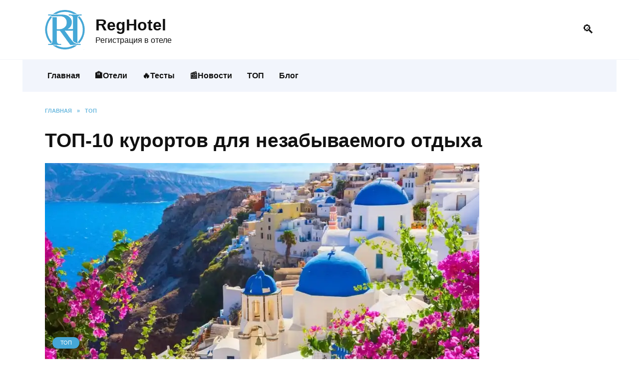

--- FILE ---
content_type: text/html; charset=UTF-8
request_url: https://reghotel.com/top-10-kurortov-dlya-nezabyvaemogo-otdyha/
body_size: 51592
content:
<!doctype html><html lang="ru-RU"><head><script data-no-optimize="1">var litespeed_docref=sessionStorage.getItem("litespeed_docref");litespeed_docref&&(Object.defineProperty(document,"referrer",{get:function(){return litespeed_docref}}),sessionStorage.removeItem("litespeed_docref"));</script> <meta charset="UTF-8"><link rel="preconnect" href="https://fonts.gstatic.com/" crossorigin /><meta name="viewport" content="width=device-width, initial-scale=1"><meta name='robots' content='index, follow, max-image-preview:large, max-snippet:-1, max-video-preview:-1' /><style>img:is([sizes="auto" i], [sizes^="auto," i]) { contain-intrinsic-size: 3000px 1500px }</style><title>Летняя оазисная роскошь: ТОП-10 курортов для незабываемого отдыхаУникальный</title><meta name="description" content="Откройте для себя идеальные места для летнего отдыха с нашим подбором из десяти курортов, где сливаются воедино роскошь, природная красота и неповторимая атмосфера." /><link rel="canonical" href="https://reghotel.com/top-10-kurortov-dlya-nezabyvaemogo-otdyha/" /><meta property="og:locale" content="ru_RU" /><meta property="og:type" content="article" /><meta property="og:title" content="Летняя оазисная роскошь: ТОП-10 курортов для незабываемого отдыхаУникальный" /><meta property="og:description" content="Откройте для себя идеальные места для летнего отдыха с нашим подбором из десяти курортов, где сливаются воедино роскошь, природная красота и неповторимая атмосфера." /><meta property="og:url" content="https://reghotel.com/top-10-kurortov-dlya-nezabyvaemogo-otdyha/" /><meta property="og:site_name" content="RegHotel" /><meta property="article:publisher" content="https://www.facebook.com/reghotelcom" /><meta property="article:published_time" content="2024-07-20T09:20:11+00:00" /><meta property="article:modified_time" content="2024-07-20T09:22:54+00:00" /><meta property="og:image" content="https://reghotel.com/wp-content/uploads/greece1.webp" /><meta property="og:image:width" content="1200" /><meta property="og:image:height" content="800" /><meta property="og:image:type" content="image/webp" /><meta name="author" content="Алена Фидлер" /><meta name="twitter:card" content="summary_large_image" /><meta name="twitter:creator" content="@reghotelcom" /><meta name="twitter:site" content="@reghotelcom" /><link data-optimized="1" rel='stylesheet' id='gglcptch-css' href='https://reghotel.com/wp-content/litespeed/css/5033340859fee776abd890a6ff900c17.css?ver=00c17'  media='all' /> <script src="[data-uri]" defer></script><script data-optimized="1" src="https://reghotel.com/wp-content/plugins/litespeed-cache/assets/js/webfontloader.min.js" defer></script> <style id='wp-block-library-theme-inline-css' type='text/css'>.wp-block-audio :where(figcaption){color:#555;font-size:13px;text-align:center}.is-dark-theme .wp-block-audio :where(figcaption){color:#ffffffa6}.wp-block-audio{margin:0 0 1em}.wp-block-code{border:1px solid #ccc;border-radius:4px;font-family:Menlo,Consolas,monaco,monospace;padding:.8em 1em}.wp-block-embed :where(figcaption){color:#555;font-size:13px;text-align:center}.is-dark-theme .wp-block-embed :where(figcaption){color:#ffffffa6}.wp-block-embed{margin:0 0 1em}.blocks-gallery-caption{color:#555;font-size:13px;text-align:center}.is-dark-theme .blocks-gallery-caption{color:#ffffffa6}:root :where(.wp-block-image figcaption){color:#555;font-size:13px;text-align:center}.is-dark-theme :root :where(.wp-block-image figcaption){color:#ffffffa6}.wp-block-image{margin:0 0 1em}.wp-block-pullquote{border-bottom:4px solid;border-top:4px solid;color:currentColor;margin-bottom:1.75em}.wp-block-pullquote cite,.wp-block-pullquote footer,.wp-block-pullquote__citation{color:currentColor;font-size:.8125em;font-style:normal;text-transform:uppercase}.wp-block-quote{border-left:.25em solid;margin:0 0 1.75em;padding-left:1em}.wp-block-quote cite,.wp-block-quote footer{color:currentColor;font-size:.8125em;font-style:normal;position:relative}.wp-block-quote:where(.has-text-align-right){border-left:none;border-right:.25em solid;padding-left:0;padding-right:1em}.wp-block-quote:where(.has-text-align-center){border:none;padding-left:0}.wp-block-quote.is-large,.wp-block-quote.is-style-large,.wp-block-quote:where(.is-style-plain){border:none}.wp-block-search .wp-block-search__label{font-weight:700}.wp-block-search__button{border:1px solid #ccc;padding:.375em .625em}:where(.wp-block-group.has-background){padding:1.25em 2.375em}.wp-block-separator.has-css-opacity{opacity:.4}.wp-block-separator{border:none;border-bottom:2px solid;margin-left:auto;margin-right:auto}.wp-block-separator.has-alpha-channel-opacity{opacity:1}.wp-block-separator:not(.is-style-wide):not(.is-style-dots){width:100px}.wp-block-separator.has-background:not(.is-style-dots){border-bottom:none;height:1px}.wp-block-separator.has-background:not(.is-style-wide):not(.is-style-dots){height:2px}.wp-block-table{margin:0 0 1em}.wp-block-table td,.wp-block-table th{word-break:normal}.wp-block-table :where(figcaption){color:#555;font-size:13px;text-align:center}.is-dark-theme .wp-block-table :where(figcaption){color:#ffffffa6}.wp-block-video :where(figcaption){color:#555;font-size:13px;text-align:center}.is-dark-theme .wp-block-video :where(figcaption){color:#ffffffa6}.wp-block-video{margin:0 0 1em}:root :where(.wp-block-template-part.has-background){margin-bottom:0;margin-top:0;padding:1.25em 2.375em}</style><style id='classic-theme-styles-inline-css' type='text/css'>/*! This file is auto-generated */
.wp-block-button__link{color:#fff;background-color:#32373c;border-radius:9999px;box-shadow:none;text-decoration:none;padding:calc(.667em + 2px) calc(1.333em + 2px);font-size:1.125em}.wp-block-file__button{background:#32373c;color:#fff;text-decoration:none}</style><style id='safe-svg-svg-icon-style-inline-css' type='text/css'>.safe-svg-cover{text-align:center}.safe-svg-cover .safe-svg-inside{display:inline-block;max-width:100%}.safe-svg-cover svg{fill:currentColor;height:100%;max-height:100%;max-width:100%;width:100%}</style><link data-optimized="1" rel='stylesheet' id='wpshop-expert-review-expert-style-css' href='https://reghotel.com/wp-content/litespeed/css/804b56e3c8405f0c0d0ddb4c2c83abcf.css?ver=3abcf'  media='all' /><style id='wpshop-expert-review-qa-style-inline-css' type='text/css'>:root{--expert-review-main-bg:#f5f1f8;--expert-review-main-color:#5c0a93;--expert-review-main-color-gradient:#a74198;--expert-review-text-color:#302638;--expert-review-text-color-light:#5c0a93;--expert-review-like-color:#1d8200;--expert-review-dislike-color:#d30b17;--expert-review-color--purple-1:#5c0a93;--expert-review-color--blue-1:#277f94;--expert-review-color--blue-2:#1f3ea1;--expert-review-color--pink-1:#97249d;--expert-review-color--red-1:#bc2042;--expert-review-color--orange-1:#e99400;--expert-review-color--green-1:#828f11;--expert-review-color--green-2:#518f11;--expert-review-color--gray-1:#312d4b;--expert-review-color--gray-2:#626262;--expert-review-color--black-1:#111}.expert-review--color-blue-1{--expert-review-main-bg:#f5f1f8;--expert-review-main-color:#277f94;--expert-review-main-color-gradient:#07add4;--expert-review-text-color:#277f94;--expert-review-text-color-light:#277f94}.expert-review--color-blue-2{--expert-review-main-bg:#f1f3f8;--expert-review-main-color:#1f3ea1;--expert-review-main-color-gradient:#1a6fcf;--expert-review-text-color:#1f3ea1;--expert-review-text-color-light:#1f3ea1}.expert-review--color-pink-1{--expert-review-main-bg:#f8f1f8;--expert-review-main-color:#97249d;--expert-review-main-color-gradient:#cd23ab;--expert-review-text-color:#97249d;--expert-review-text-color-light:#97249d}.expert-review--color-red-1{--expert-review-main-bg:#faf2f4;--expert-review-main-color:#bc2042;--expert-review-main-color-gradient:#e84c44;--expert-review-text-color:#bc2042;--expert-review-text-color-light:#bc2042}.expert-review--color-orange-1{--expert-review-main-bg:#fbf6f3;--expert-review-main-color:#e99400;--expert-review-main-color-gradient:#ffc555;--expert-review-text-color-light:#e99400}.expert-review--color-green-1{--expert-review-main-bg:#f4f5ed;--expert-review-main-color:#828f11;--expert-review-main-color-gradient:#acbf09;--expert-review-text-color:#828f11;--expert-review-text-color-light:#828f11}.expert-review--color-green-2{--expert-review-main-bg:#f4f7f1;--expert-review-main-color:#518f11;--expert-review-main-color-gradient:#66be0a;--expert-review-text-color:#518f11;--expert-review-text-color-light:#518f11}.expert-review--color-gray-1{--expert-review-main-bg:#f8f8f9;--expert-review-main-color:#312d4b;--expert-review-main-color-gradient:#797495;--expert-review-text-color:#312d4b;--expert-review-text-color-light:#312d4b}.expert-review--color-gray-2{--expert-review-main-bg:#f7f7f7;--expert-review-main-color:#626262;--expert-review-main-color-gradient:#9a9a9a;--expert-review-text-color:#626262;--expert-review-text-color-light:#626262}.expert-review--color-black-1{--expert-review-main-bg:#f7f7f7;--expert-review-main-color:#111;--expert-review-main-color-gradient:#555;--expert-review-text-color:#111;--expert-review-text-color-light:#111}.expert-review--color-custom{--expert-review-main-bg:#ffeff9;--expert-review-main-color:#ce2fc9;--expert-review-main-color-gradient:#ce5fca;--expert-review-text-color:#ce2fc9;--expert-review-text-color-light:#ce2fc9}.expert-review{background:var(--expert-review-main-bg);border-radius:4px;margin:2em 0}.expert-review-qa-item{position:relative}.expert-review-qa{padding:25px 15px 10px;position:relative}@media(min-width:768px){.expert-review-qa{padding:25px 30px 15px}}.expert-review-qa__avatar{background-size:25px;background:var(--expert-review-main-color) url("data:image/svg+xml;charset=utf-8,%3Csvg xmlns=%27http://www.w3.org/2000/svg%27 viewBox=%270 0 50 50%27%3E%3Cpath fill=%27%23fff%27 d=%27M24.3 21.6c-4.7 0-8.5-3.8-8.5-8.5s3.8-8.5 8.5-8.5 8.5 3.8 8.5 8.5-3.8 8.5-8.5 8.5m0-12.5c-2.2 0-3.9 1.8-3.9 3.9s1.8 3.9 3.9 3.9 3.9-1.8 3.9-3.9-1.8-3.9-3.9-3.9m17 7c-.1.9-.5 1.4-1.3 1.4h-1.1c-.8 0-1.2-.4-1.3-1.4l-.8-8.7c-.1-.6-.1-.9-.1-1.1q0-1.8 2.7-1.8c2.7 0 2.7.6 2.7 1.8 0 .3 0 .7-.1 1.1zm-1.9 8.6c-.7 0-1.3-.2-1.8-.8-.5-.5-.8-1.1-.8-1.8s.2-1.3.8-1.8 1.1-.8 1.8-.8 1.3.2 1.8.8.8 1.1.8 1.8-.2 1.3-.8 1.8c-.5.5-1.1.8-1.8.8m-15.1.5c-8.8 0-16 6.9-16 15.3 0 1.2.1 2.3.4 3.3 4.8.6 10.1 1 15.6 1s10.8-.3 15.6-1c.2-1.1.4-2.2.4-3.3 0-8.5-7.2-15.3-16-15.3M34.5 40c-3 .3-6.7.5-10.2.5s-7.1-.2-10.2-.5c0-.6 0-1.1.1-1.7.9-4.4 4.4-8 10.1-8s9.2 3.6 10.1 8c.1.6.2 1.2.1 1.7%27/%3E%3C/svg%3E") center no-repeat;border-radius:50%;flex-basis:0;flex-grow:1;flex:0 0 40px;height:40px;margin-right:20px;max-width:100%;max-width:40px;overflow:hidden;position:relative;width:100%;width:40px}@media(min-width:768px){.expert-review-qa__avatar{flex:0 0 50px;height:50px;margin-right:30px;max-width:50px;width:50px}}.expert-review-qa__avatar img{height:auto;max-width:100%}.expert-review-qa__text{background:#fff;border-radius:6px;box-shadow:0 1px 10px rgba(146,123,165,.1);flex-basis:0;flex-grow:1;font-size:.95em;max-width:100%;padding:20px;position:relative;width:100%}@media(min-width:768px){.expert-review-qa__text{font-size:1em}}.expert-review-qa__text:before{border-color:transparent #fff transparent transparent;border-style:solid;border-width:9px 12px 9px 0;content:"";height:0;left:-12px;position:absolute;top:16px;width:0}.expert-review-qa__question{font-size:.95em;font-weight:400;line-height:1.5;margin-bottom:20px}.expert-review-qa__answer{display:flex;font-size:16px;font-weight:400;line-height:1.5;margin-bottom:35px}.expert-review-qa-header{color:var(--expert-review-text-color);font-size:1.3em;font-weight:700;margin-bottom:.8em}</style><style id='wpshop-expert-review-plus-minus-style-inline-css' type='text/css'>:root{--expert-review-main-bg:#f5f1f8;--expert-review-main-color:#5c0a93;--expert-review-main-color-gradient:#a74198;--expert-review-text-color:#302638;--expert-review-text-color-light:#5c0a93;--expert-review-like-color:#1d8200;--expert-review-dislike-color:#d30b17;--expert-review-color--purple-1:#5c0a93;--expert-review-color--blue-1:#277f94;--expert-review-color--blue-2:#1f3ea1;--expert-review-color--pink-1:#97249d;--expert-review-color--red-1:#bc2042;--expert-review-color--orange-1:#e99400;--expert-review-color--green-1:#828f11;--expert-review-color--green-2:#518f11;--expert-review-color--gray-1:#312d4b;--expert-review-color--gray-2:#626262;--expert-review-color--black-1:#111}.expert-review--color-blue-1{--expert-review-main-bg:#f5f1f8;--expert-review-main-color:#277f94;--expert-review-main-color-gradient:#07add4;--expert-review-text-color:#277f94;--expert-review-text-color-light:#277f94}.expert-review--color-blue-2{--expert-review-main-bg:#f1f3f8;--expert-review-main-color:#1f3ea1;--expert-review-main-color-gradient:#1a6fcf;--expert-review-text-color:#1f3ea1;--expert-review-text-color-light:#1f3ea1}.expert-review--color-pink-1{--expert-review-main-bg:#f8f1f8;--expert-review-main-color:#97249d;--expert-review-main-color-gradient:#cd23ab;--expert-review-text-color:#97249d;--expert-review-text-color-light:#97249d}.expert-review--color-red-1{--expert-review-main-bg:#faf2f4;--expert-review-main-color:#bc2042;--expert-review-main-color-gradient:#e84c44;--expert-review-text-color:#bc2042;--expert-review-text-color-light:#bc2042}.expert-review--color-orange-1{--expert-review-main-bg:#fbf6f3;--expert-review-main-color:#e99400;--expert-review-main-color-gradient:#ffc555;--expert-review-text-color-light:#e99400}.expert-review--color-green-1{--expert-review-main-bg:#f4f5ed;--expert-review-main-color:#828f11;--expert-review-main-color-gradient:#acbf09;--expert-review-text-color:#828f11;--expert-review-text-color-light:#828f11}.expert-review--color-green-2{--expert-review-main-bg:#f4f7f1;--expert-review-main-color:#518f11;--expert-review-main-color-gradient:#66be0a;--expert-review-text-color:#518f11;--expert-review-text-color-light:#518f11}.expert-review--color-gray-1{--expert-review-main-bg:#f8f8f9;--expert-review-main-color:#312d4b;--expert-review-main-color-gradient:#797495;--expert-review-text-color:#312d4b;--expert-review-text-color-light:#312d4b}.expert-review--color-gray-2{--expert-review-main-bg:#f7f7f7;--expert-review-main-color:#626262;--expert-review-main-color-gradient:#9a9a9a;--expert-review-text-color:#626262;--expert-review-text-color-light:#626262}.expert-review--color-black-1{--expert-review-main-bg:#f7f7f7;--expert-review-main-color:#111;--expert-review-main-color-gradient:#555;--expert-review-text-color:#111;--expert-review-text-color-light:#111}.expert-review--color-custom{--expert-review-main-bg:#ffeff9;--expert-review-main-color:#ce2fc9;--expert-review-main-color-gradient:#ce5fca;--expert-review-text-color:#ce2fc9;--expert-review-text-color-light:#ce2fc9}.expert-review{background:var(--expert-review-main-bg);border-radius:4px;margin:2em 0}.expert-review-pluses-minuses{display:flex;flex-wrap:wrap;justify-content:space-between;padding:25px 15px;position:relative}@media(min-width:768px){.expert-review-pluses-minuses{padding:25px 30px}}.expert-review-pluses-minuses-header{color:var(--expert-review-text-color);font-size:1.3em;font-weight:700;margin-bottom:.8em;width:100%}.expert-review-minuses,.expert-review-pluses{flex-basis:0;flex-basis:100%;flex-grow:1;flex-wrap:wrap;max-width:100%;position:relative;width:100%}@media(min-width:768px){.expert-review-minuses,.expert-review-pluses{flex-basis:0}}.expert-review-pluses{padding-right:10px}.expert-review-pluses+.expert-review-minuses{padding-left:10px}.expert-review-minus,.expert-review-plus{font-size:.95em;margin:15px 0;padding-left:25px;position:relative}.expert-review-minus:before,.expert-review-plus:before{content:"";height:14px;left:0;position:absolute;top:.3em;width:12px}.expert-review-plus:before{background:url("data:image/svg+xml;charset=utf-8,%3Csvg xmlns=%27http://www.w3.org/2000/svg%27 viewBox=%270 0 50 50%27%3E%3Cpath fill=%27%235cc209%27 d=%27M50 18H32V0H18v18H0v14h18v18h14V32h18z%27/%3E%3C/svg%3E") 50% no-repeat;background-size:contain}.expert-review-minus:before{background:url("data:image/svg+xml;charset=utf-8,%3Csvg xmlns=%27http://www.w3.org/2000/svg%27 viewBox=%270 0 50 50%27%3E%3Cpath fill=%27%23fc2900%27 d=%27M50 32H0V18h50z%27/%3E%3C/svg%3E") 50% no-repeat}.expert-review-expert+.expert-review-qa:before,.expert-review-qa+.expert-review-score:before,.expert-review-score+.expert-review-pluses-minuses:before{background:#fff;content:"";height:1px;left:0;position:absolute;right:0;top:0;width:100%}</style><style id='wpshop-expert-review-rating-style-inline-css' type='text/css'>:root{--expert-review-main-bg:#f5f1f8;--expert-review-main-color:#5c0a93;--expert-review-main-color-gradient:#a74198;--expert-review-text-color:#302638;--expert-review-text-color-light:#5c0a93;--expert-review-like-color:#1d8200;--expert-review-dislike-color:#d30b17;--expert-review-color--purple-1:#5c0a93;--expert-review-color--blue-1:#277f94;--expert-review-color--blue-2:#1f3ea1;--expert-review-color--pink-1:#97249d;--expert-review-color--red-1:#bc2042;--expert-review-color--orange-1:#e99400;--expert-review-color--green-1:#828f11;--expert-review-color--green-2:#518f11;--expert-review-color--gray-1:#312d4b;--expert-review-color--gray-2:#626262;--expert-review-color--black-1:#111}.expert-review--color-blue-1{--expert-review-main-bg:#f5f1f8;--expert-review-main-color:#277f94;--expert-review-main-color-gradient:#07add4;--expert-review-text-color:#277f94;--expert-review-text-color-light:#277f94}.expert-review--color-blue-2{--expert-review-main-bg:#f1f3f8;--expert-review-main-color:#1f3ea1;--expert-review-main-color-gradient:#1a6fcf;--expert-review-text-color:#1f3ea1;--expert-review-text-color-light:#1f3ea1}.expert-review--color-pink-1{--expert-review-main-bg:#f8f1f8;--expert-review-main-color:#97249d;--expert-review-main-color-gradient:#cd23ab;--expert-review-text-color:#97249d;--expert-review-text-color-light:#97249d}.expert-review--color-red-1{--expert-review-main-bg:#faf2f4;--expert-review-main-color:#bc2042;--expert-review-main-color-gradient:#e84c44;--expert-review-text-color:#bc2042;--expert-review-text-color-light:#bc2042}.expert-review--color-orange-1{--expert-review-main-bg:#fbf6f3;--expert-review-main-color:#e99400;--expert-review-main-color-gradient:#ffc555;--expert-review-text-color-light:#e99400}.expert-review--color-green-1{--expert-review-main-bg:#f4f5ed;--expert-review-main-color:#828f11;--expert-review-main-color-gradient:#acbf09;--expert-review-text-color:#828f11;--expert-review-text-color-light:#828f11}.expert-review--color-green-2{--expert-review-main-bg:#f4f7f1;--expert-review-main-color:#518f11;--expert-review-main-color-gradient:#66be0a;--expert-review-text-color:#518f11;--expert-review-text-color-light:#518f11}.expert-review--color-gray-1{--expert-review-main-bg:#f8f8f9;--expert-review-main-color:#312d4b;--expert-review-main-color-gradient:#797495;--expert-review-text-color:#312d4b;--expert-review-text-color-light:#312d4b}.expert-review--color-gray-2{--expert-review-main-bg:#f7f7f7;--expert-review-main-color:#626262;--expert-review-main-color-gradient:#9a9a9a;--expert-review-text-color:#626262;--expert-review-text-color-light:#626262}.expert-review--color-black-1{--expert-review-main-bg:#f7f7f7;--expert-review-main-color:#111;--expert-review-main-color-gradient:#555;--expert-review-text-color:#111;--expert-review-text-color-light:#111}.expert-review--color-custom{--expert-review-main-bg:#ffeff9;--expert-review-main-color:#ce2fc9;--expert-review-main-color-gradient:#ce5fca;--expert-review-text-color:#ce2fc9;--expert-review-text-color-light:#ce2fc9}.expert-review{background:var(--expert-review-main-bg);border-radius:4px;margin:2em 0}.expert-review-score-header{color:var(--expert-review-text-color);font-size:1.3em;font-weight:700;margin-bottom:.8em}.expert-review-score{padding:15px;position:relative}@media(min-width:768px){.expert-review-score{padding:15px 30px}}.expert-review-score-line{align-items:center;display:flex;justify-content:space-between;margin:15px 0}.expert-review-score-line__name{flex-basis:0;flex-grow:1;max-width:100%;position:relative;width:100%}@media(min-width:576px){.expert-review-score-line__name{flex:0 0 39%;max-width:39%}}@media(min-width:768px){.expert-review-score-line__name{flex:0 0 29%;max-width:29%}}.expert-review-score-line__progress{flex-basis:0;flex-grow:1;flex:0 0 40%;max-width:100%;max-width:40%;position:relative;width:100%}@media(min-width:576px){.expert-review-score-line__progress{flex:0 0 50%;max-width:50%}}@media(min-width:768px){.expert-review-score-line__progress{flex:0 0 60%;max-width:60%}}.expert-review-score-line__progress-container{background:#fff;border-radius:4px;box-shadow:0 1px 10px rgba(146,123,165,.1);height:17px;overflow:hidden}.expert-review-score-line__progress-fill{background:var(--expert-review-main-color);background-image:linear-gradient(to right,var(--expert-review-main-color),var(--expert-review-main-color-gradient));box-shadow:0 1px 10px rgba(146,123,165,.3);height:17px;transition:width .15s ease}.expert-review-score-line__score{color:var(--expert-review-text-color-light);flex-basis:0;flex-grow:1;flex:0 0 15%;font-size:.85em;font-weight:700;max-width:100%;max-width:15%;position:relative;text-align:right;width:100%}@media(min-width:576px){.expert-review-score-line__score{flex:0 0 10%;max-width:10%}}.expert-review-score-summary{margin:30px 0 15px}@media(min-width:576px){.expert-review-score-summary{display:flex;justify-content:space-between}}.expert-review-score-summary__label{flex-basis:0;flex-grow:1;font-size:.9em;margin-bottom:15px;max-width:100%;position:relative;width:100%}@media(min-width:576px){.expert-review-score-summary__label{flex:0 0 30%;margin-bottom:0;max-width:30%}}.expert-review-score-summary__label strong{font-weight:700}.expert-review-score-summary__text{flex-basis:0;flex-grow:1;max-width:100%;position:relative;width:100%}.expert-review-score-summary__content{font-size:.9em;line-height:1.5}@media(min-width:576px){.expert-review-score-summary__content{display:flex;flex:0 0 70%;max-width:70%}}.expert-review-score-summary__average{background:var(--expert-review-main-color);border-radius:50%;color:#fff;font-size:1.2em;font-weight:700;height:50px;line-height:50px;margin-bottom:15px;margin-right:15px;margin-top:-5px;text-align:center;width:50px}@media(min-width:576px){.expert-review-score-summary__average{margin-bottom:0}}</style><link data-optimized="1" rel='stylesheet' id='wpshop-expert-review-faq-style-css' href='https://reghotel.com/wp-content/litespeed/css/76bdb66de8149f4a0522b17bcd8f63ae.css?ver=f63ae'  media='all' /><link data-optimized="1" rel='stylesheet' id='wpshop-expert-review-likes-style-css' href='https://reghotel.com/wp-content/litespeed/css/f8e2c0130c9874156442ed2cc583b1f6.css?ver=3b1f6'  media='all' /><link data-optimized="1" rel='stylesheet' id='wpshop-expert-review-likes-rate-style-css' href='https://reghotel.com/wp-content/litespeed/css/66d6f57978fc8d6432a0498df6191e14.css?ver=91e14'  media='all' /><link data-optimized="1" rel='stylesheet' id='wpshop-expert-review-poll-style-css' href='https://reghotel.com/wp-content/litespeed/css/2b5d746d1988dc85f4e42d6d36497055.css?ver=97055'  media='all' /><style id='global-styles-inline-css' type='text/css'>:root{--wp--preset--aspect-ratio--square: 1;--wp--preset--aspect-ratio--4-3: 4/3;--wp--preset--aspect-ratio--3-4: 3/4;--wp--preset--aspect-ratio--3-2: 3/2;--wp--preset--aspect-ratio--2-3: 2/3;--wp--preset--aspect-ratio--16-9: 16/9;--wp--preset--aspect-ratio--9-16: 9/16;--wp--preset--color--black: #000000;--wp--preset--color--cyan-bluish-gray: #abb8c3;--wp--preset--color--white: #ffffff;--wp--preset--color--pale-pink: #f78da7;--wp--preset--color--vivid-red: #cf2e2e;--wp--preset--color--luminous-vivid-orange: #ff6900;--wp--preset--color--luminous-vivid-amber: #fcb900;--wp--preset--color--light-green-cyan: #7bdcb5;--wp--preset--color--vivid-green-cyan: #00d084;--wp--preset--color--pale-cyan-blue: #8ed1fc;--wp--preset--color--vivid-cyan-blue: #0693e3;--wp--preset--color--vivid-purple: #9b51e0;--wp--preset--gradient--vivid-cyan-blue-to-vivid-purple: linear-gradient(135deg,rgba(6,147,227,1) 0%,rgb(155,81,224) 100%);--wp--preset--gradient--light-green-cyan-to-vivid-green-cyan: linear-gradient(135deg,rgb(122,220,180) 0%,rgb(0,208,130) 100%);--wp--preset--gradient--luminous-vivid-amber-to-luminous-vivid-orange: linear-gradient(135deg,rgba(252,185,0,1) 0%,rgba(255,105,0,1) 100%);--wp--preset--gradient--luminous-vivid-orange-to-vivid-red: linear-gradient(135deg,rgba(255,105,0,1) 0%,rgb(207,46,46) 100%);--wp--preset--gradient--very-light-gray-to-cyan-bluish-gray: linear-gradient(135deg,rgb(238,238,238) 0%,rgb(169,184,195) 100%);--wp--preset--gradient--cool-to-warm-spectrum: linear-gradient(135deg,rgb(74,234,220) 0%,rgb(151,120,209) 20%,rgb(207,42,186) 40%,rgb(238,44,130) 60%,rgb(251,105,98) 80%,rgb(254,248,76) 100%);--wp--preset--gradient--blush-light-purple: linear-gradient(135deg,rgb(255,206,236) 0%,rgb(152,150,240) 100%);--wp--preset--gradient--blush-bordeaux: linear-gradient(135deg,rgb(254,205,165) 0%,rgb(254,45,45) 50%,rgb(107,0,62) 100%);--wp--preset--gradient--luminous-dusk: linear-gradient(135deg,rgb(255,203,112) 0%,rgb(199,81,192) 50%,rgb(65,88,208) 100%);--wp--preset--gradient--pale-ocean: linear-gradient(135deg,rgb(255,245,203) 0%,rgb(182,227,212) 50%,rgb(51,167,181) 100%);--wp--preset--gradient--electric-grass: linear-gradient(135deg,rgb(202,248,128) 0%,rgb(113,206,126) 100%);--wp--preset--gradient--midnight: linear-gradient(135deg,rgb(2,3,129) 0%,rgb(40,116,252) 100%);--wp--preset--font-size--small: 19.5px;--wp--preset--font-size--medium: 20px;--wp--preset--font-size--large: 36.5px;--wp--preset--font-size--x-large: 42px;--wp--preset--font-size--normal: 22px;--wp--preset--font-size--huge: 49.5px;--wp--preset--spacing--20: 0.44rem;--wp--preset--spacing--30: 0.67rem;--wp--preset--spacing--40: 1rem;--wp--preset--spacing--50: 1.5rem;--wp--preset--spacing--60: 2.25rem;--wp--preset--spacing--70: 3.38rem;--wp--preset--spacing--80: 5.06rem;--wp--preset--shadow--natural: 6px 6px 9px rgba(0, 0, 0, 0.2);--wp--preset--shadow--deep: 12px 12px 50px rgba(0, 0, 0, 0.4);--wp--preset--shadow--sharp: 6px 6px 0px rgba(0, 0, 0, 0.2);--wp--preset--shadow--outlined: 6px 6px 0px -3px rgba(255, 255, 255, 1), 6px 6px rgba(0, 0, 0, 1);--wp--preset--shadow--crisp: 6px 6px 0px rgba(0, 0, 0, 1);}:where(.is-layout-flex){gap: 0.5em;}:where(.is-layout-grid){gap: 0.5em;}body .is-layout-flex{display: flex;}.is-layout-flex{flex-wrap: wrap;align-items: center;}.is-layout-flex > :is(*, div){margin: 0;}body .is-layout-grid{display: grid;}.is-layout-grid > :is(*, div){margin: 0;}:where(.wp-block-columns.is-layout-flex){gap: 2em;}:where(.wp-block-columns.is-layout-grid){gap: 2em;}:where(.wp-block-post-template.is-layout-flex){gap: 1.25em;}:where(.wp-block-post-template.is-layout-grid){gap: 1.25em;}.has-black-color{color: var(--wp--preset--color--black) !important;}.has-cyan-bluish-gray-color{color: var(--wp--preset--color--cyan-bluish-gray) !important;}.has-white-color{color: var(--wp--preset--color--white) !important;}.has-pale-pink-color{color: var(--wp--preset--color--pale-pink) !important;}.has-vivid-red-color{color: var(--wp--preset--color--vivid-red) !important;}.has-luminous-vivid-orange-color{color: var(--wp--preset--color--luminous-vivid-orange) !important;}.has-luminous-vivid-amber-color{color: var(--wp--preset--color--luminous-vivid-amber) !important;}.has-light-green-cyan-color{color: var(--wp--preset--color--light-green-cyan) !important;}.has-vivid-green-cyan-color{color: var(--wp--preset--color--vivid-green-cyan) !important;}.has-pale-cyan-blue-color{color: var(--wp--preset--color--pale-cyan-blue) !important;}.has-vivid-cyan-blue-color{color: var(--wp--preset--color--vivid-cyan-blue) !important;}.has-vivid-purple-color{color: var(--wp--preset--color--vivid-purple) !important;}.has-black-background-color{background-color: var(--wp--preset--color--black) !important;}.has-cyan-bluish-gray-background-color{background-color: var(--wp--preset--color--cyan-bluish-gray) !important;}.has-white-background-color{background-color: var(--wp--preset--color--white) !important;}.has-pale-pink-background-color{background-color: var(--wp--preset--color--pale-pink) !important;}.has-vivid-red-background-color{background-color: var(--wp--preset--color--vivid-red) !important;}.has-luminous-vivid-orange-background-color{background-color: var(--wp--preset--color--luminous-vivid-orange) !important;}.has-luminous-vivid-amber-background-color{background-color: var(--wp--preset--color--luminous-vivid-amber) !important;}.has-light-green-cyan-background-color{background-color: var(--wp--preset--color--light-green-cyan) !important;}.has-vivid-green-cyan-background-color{background-color: var(--wp--preset--color--vivid-green-cyan) !important;}.has-pale-cyan-blue-background-color{background-color: var(--wp--preset--color--pale-cyan-blue) !important;}.has-vivid-cyan-blue-background-color{background-color: var(--wp--preset--color--vivid-cyan-blue) !important;}.has-vivid-purple-background-color{background-color: var(--wp--preset--color--vivid-purple) !important;}.has-black-border-color{border-color: var(--wp--preset--color--black) !important;}.has-cyan-bluish-gray-border-color{border-color: var(--wp--preset--color--cyan-bluish-gray) !important;}.has-white-border-color{border-color: var(--wp--preset--color--white) !important;}.has-pale-pink-border-color{border-color: var(--wp--preset--color--pale-pink) !important;}.has-vivid-red-border-color{border-color: var(--wp--preset--color--vivid-red) !important;}.has-luminous-vivid-orange-border-color{border-color: var(--wp--preset--color--luminous-vivid-orange) !important;}.has-luminous-vivid-amber-border-color{border-color: var(--wp--preset--color--luminous-vivid-amber) !important;}.has-light-green-cyan-border-color{border-color: var(--wp--preset--color--light-green-cyan) !important;}.has-vivid-green-cyan-border-color{border-color: var(--wp--preset--color--vivid-green-cyan) !important;}.has-pale-cyan-blue-border-color{border-color: var(--wp--preset--color--pale-cyan-blue) !important;}.has-vivid-cyan-blue-border-color{border-color: var(--wp--preset--color--vivid-cyan-blue) !important;}.has-vivid-purple-border-color{border-color: var(--wp--preset--color--vivid-purple) !important;}.has-vivid-cyan-blue-to-vivid-purple-gradient-background{background: var(--wp--preset--gradient--vivid-cyan-blue-to-vivid-purple) !important;}.has-light-green-cyan-to-vivid-green-cyan-gradient-background{background: var(--wp--preset--gradient--light-green-cyan-to-vivid-green-cyan) !important;}.has-luminous-vivid-amber-to-luminous-vivid-orange-gradient-background{background: var(--wp--preset--gradient--luminous-vivid-amber-to-luminous-vivid-orange) !important;}.has-luminous-vivid-orange-to-vivid-red-gradient-background{background: var(--wp--preset--gradient--luminous-vivid-orange-to-vivid-red) !important;}.has-very-light-gray-to-cyan-bluish-gray-gradient-background{background: var(--wp--preset--gradient--very-light-gray-to-cyan-bluish-gray) !important;}.has-cool-to-warm-spectrum-gradient-background{background: var(--wp--preset--gradient--cool-to-warm-spectrum) !important;}.has-blush-light-purple-gradient-background{background: var(--wp--preset--gradient--blush-light-purple) !important;}.has-blush-bordeaux-gradient-background{background: var(--wp--preset--gradient--blush-bordeaux) !important;}.has-luminous-dusk-gradient-background{background: var(--wp--preset--gradient--luminous-dusk) !important;}.has-pale-ocean-gradient-background{background: var(--wp--preset--gradient--pale-ocean) !important;}.has-electric-grass-gradient-background{background: var(--wp--preset--gradient--electric-grass) !important;}.has-midnight-gradient-background{background: var(--wp--preset--gradient--midnight) !important;}.has-small-font-size{font-size: var(--wp--preset--font-size--small) !important;}.has-medium-font-size{font-size: var(--wp--preset--font-size--medium) !important;}.has-large-font-size{font-size: var(--wp--preset--font-size--large) !important;}.has-x-large-font-size{font-size: var(--wp--preset--font-size--x-large) !important;}
:where(.wp-block-post-template.is-layout-flex){gap: 1.25em;}:where(.wp-block-post-template.is-layout-grid){gap: 1.25em;}
:where(.wp-block-columns.is-layout-flex){gap: 2em;}:where(.wp-block-columns.is-layout-grid){gap: 2em;}
:root :where(.wp-block-pullquote){font-size: 1.5em;line-height: 1.6;}</style><link data-optimized="1" rel='stylesheet' id='expert-review-style-css' href='https://reghotel.com/wp-content/litespeed/css/6389ec022004f7ccb1c38cc11ade5e0c.css?ver=e5e0c'  media='all' /><link data-optimized="1" rel='stylesheet' id='parent-style-css' href='https://reghotel.com/wp-content/litespeed/css/2589c5aa033d061a6f0a1cd8afbca8ed.css?ver=ca8ed'  media='all' /><link data-optimized="1" rel='stylesheet' id='child-style-css' href='https://reghotel.com/wp-content/litespeed/css/7fc33c0b42e328ebfbd3b68562fef131.css?ver=ef131'  media='all' /><link data-optimized="1" rel='stylesheet' id='reboot-style-css' href='https://reghotel.com/wp-content/litespeed/css/edd2655ab1e169c40eb09414600b89d8.css?ver=b89d8'  media='all' /> <script type="text/javascript" src="https://reghotel.com/wp-includes/js/jquery/jquery.min.js" id="jquery-core-js"></script> <script data-optimized="1" type="text/javascript" src="https://reghotel.com/wp-content/litespeed/js/d5cbef927835b4562d9e9d40e6acfd5e.js?ver=cfd5e" id="jquery-migrate-js" defer data-deferred="1"></script> <style>.pseudo-clearfy-link { color: #008acf; cursor: pointer;}.pseudo-clearfy-link:hover { text-decoration: none;}</style><script type="application/ld+json">{"@context":"https:\/\/schema.org","@type":"FAQPage","mainEntity":[{"@type":"Question","name":"\u041f\u043e\u0447\u0435\u043c\u0443 \u0411\u0430\u043b\u0438, \u0418\u043d\u0434\u043e\u043d\u0435\u0437\u0438\u044f, \u044f\u0432\u043b\u044f\u0435\u0442\u0441\u044f \u043f\u043e\u043f\u0443\u043b\u044f\u0440\u043d\u044b\u043c \u043a\u0443\u0440\u043e\u0440\u0442\u043e\u043c \u0434\u043b\u044f \u043b\u0435\u0442\u043d\u0435\u0433\u043e \u043e\u0442\u0434\u044b\u0445\u0430?","acceptedAnswer":{"@type":"Answer","text":"\u0411\u0430\u043b\u0438 \u043f\u0440\u0438\u0432\u043b\u0435\u043a\u0430\u0435\u0442 \u0442\u0443\u0440\u0438\u0441\u0442\u043e\u0432 \u0441\u0432\u043e\u0435\u0439 \u0443\u043d\u0438\u043a\u0430\u043b\u044c\u043d\u043e\u0439 \u0441\u043c\u0435\u0441\u044c\u044e \u043a\u0443\u043b\u044c\u0442\u0443\u0440\u043d\u043e\u0433\u043e \u043d\u0430\u0441\u043b\u0435\u0434\u0438\u044f, \u043f\u0440\u0438\u0440\u043e\u0434\u043d\u043e\u0439 \u043a\u0440\u0430\u0441\u043e\u0442\u044b \u0438 \u0432\u043e\u0437\u043c\u043e\u0436\u043d\u043e\u0441\u0442\u0435\u0439 \u0434\u043b\u044f \u0430\u043a\u0442\u0438\u0432\u043d\u043e\u0433\u043e \u043e\u0442\u0434\u044b\u0445\u0430. \u0417\u0434\u0435\u0441\u044c \u0432\u044b \u043d\u0430\u0439\u0434\u0435\u0442\u0435 \u043d\u0435 \u0442\u043e\u043b\u044c\u043a\u043e \u043a\u0440\u0430\u0441\u0438\u0432\u044b\u0435 \u043f\u043b\u044f\u0436\u0438 \u0441 \u0442\u0451\u043f\u043b\u044b\u043c \u0418\u043d\u0434\u0438\u0439\u0441\u043a\u0438\u043c \u043e\u043a\u0435\u0430\u043d\u043e\u043c, \u043d\u043e \u0438 \u0432\u043f\u0435\u0447\u0430\u0442\u043b\u044f\u044e\u0449\u0438\u0435 \u0440\u0438\u0441\u043e\u0432\u044b\u0435 \u0442\u0435\u0440\u0440\u0430\u0441\u044b, \u0442\u0435\u043c\u043f\u043b\u044b, \u0432\u043e\u0434\u043e\u043f\u0430\u0434\u044b \u0438 \u0434\u0440\u0435\u0432\u043d\u0438\u0435 \u0445\u0440\u0430\u043c\u044b. \u0411\u0430\u043b\u0438 \u0442\u0430\u043a\u0436\u0435 \u0438\u0437\u0432\u0435\u0441\u0442\u0435\u043d \u0441\u0432\u043e\u0438\u043c \u0434\u0440\u0443\u0436\u0435\u043b\u044e\u0431\u043d\u044b\u043c \u0433\u043e\u0441\u0442\u0435\u043f\u0440\u0438\u0438\u043c\u0441\u0442\u0432\u043e\u043c \u0438 \u0440\u0430\u0437\u043d\u043e\u043e\u0431\u0440\u0430\u0437\u0438\u0435\u043c \u0432\u043a\u0443\u0441\u043d\u043e\u0439 \u043c\u0435\u0441\u0442\u043d\u043e\u0439 \u043a\u0443\u0445\u043d\u0438.\n"}},{"@type":"Question","name":"\u041a\u0430\u043a\u0438\u0435 \u043e\u0441\u043e\u0431\u0435\u043d\u043d\u043e\u0441\u0442\u0438 \u0434\u0435\u043b\u0430\u044e\u0442 \u0421\u0430\u043d\u0442\u043e\u0440\u0438\u043d\u0438, \u0413\u0440\u0435\u0446\u0438\u044f, \u043f\u0440\u0438\u0432\u043b\u0435\u043a\u0430\u0442\u0435\u043b\u044c\u043d\u044b\u043c \u043c\u0435\u0441\u0442\u043e\u043c \u0434\u043b\u044f \u043b\u0435\u0442\u043d\u0435\u0433\u043e \u043e\u0442\u0434\u044b\u0445\u0430?","acceptedAnswer":{"@type":"Answer","text":"\u0421\u0430\u043d\u0442\u043e\u0440\u0438\u043d\u0438 \u0438\u0437\u0432\u0435\u0441\u0442\u0435\u043d \u0441\u0432\u043e\u0438\u043c\u0438 \u043a\u0440\u0430\u0441\u043e\u0447\u043d\u044b\u043c\u0438 \u0431\u0435\u043b\u043e\u0441\u043d\u0435\u0436\u043d\u044b\u043c\u0438 \u0434\u043e\u043c\u0430\u043c\u0438 \u0441 \u0433\u043e\u043b\u0443\u0431\u044b\u043c\u0438 \u043a\u0440\u044b\u0448\u0430\u043c\u0438, \u0440\u0430\u0441\u043f\u043e\u043b\u043e\u0436\u0435\u043d\u043d\u044b\u043c\u0438 \u043d\u0430 \u0441\u043a\u0430\u043b\u0438\u0441\u0442\u044b\u0445 \u043e\u0431\u0440\u044b\u0432\u0430\u0445 \u043d\u0430\u0434 \u042d\u0433\u0435\u0439\u0441\u043a\u0438\u043c \u043c\u043e\u0440\u0435\u043c. \u041e\u0441\u0442\u0440\u043e\u0432 \u0441\u043b\u0430\u0432\u0438\u0442\u0441\u044f \u0437\u0430\u0445\u0432\u0430\u0442\u044b\u0432\u0430\u044e\u0449\u0438\u043c\u0438 \u0432\u0438\u0434\u0430\u043c\u0438 \u043d\u0430 \u0432\u0443\u043b\u043a\u0430\u043d\u044b \u0438 \u0440\u043e\u043c\u0430\u043d\u0442\u0438\u0447\u0435\u0441\u043a\u0438\u043c\u0438 \u0437\u0430\u043a\u0430\u0442\u0430\u043c\u0438. \u041f\u0443\u0442\u0435\u0448\u0435\u0441\u0442\u0432\u0435\u043d\u043d\u0438\u043a\u0438 \u0442\u0430\u043a\u0436\u0435 \u043c\u043e\u0433\u0443\u0442 \u043d\u0430\u0441\u043b\u0430\u0436\u0434\u0430\u0442\u044c\u0441\u044f \u043c\u0435\u0441\u0442\u043d\u043e\u0439 \u0432\u0438\u043d\u043e\u0434\u0435\u043b\u044c\u0447\u0435\u0441\u043a\u043e\u0439 \u043a\u0443\u043b\u044c\u0442\u0443\u0440\u043e\u0439 \u0438 \u0442\u0440\u0430\u0434\u0438\u0446\u0438\u043e\u043d\u043d\u043e\u0439 \u0433\u0440\u0435\u0447\u0435\u0441\u043a\u043e\u0439 \u043a\u0443\u0445\u043d\u0435\u0439.\n"}},{"@type":"Question","name":"\u041f\u043e\u0447\u0435\u043c\u0443 \u041a\u043e\u0441\u0442\u0430-\u0420\u0438\u043a\u0430 \u0441\u0447\u0438\u0442\u0430\u0435\u0442\u0441\u044f \u0438\u0434\u0435\u0430\u043b\u044c\u043d\u044b\u043c \u043c\u0435\u0441\u0442\u043e\u043c \u0434\u043b\u044f \u0430\u043a\u0442\u0438\u0432\u043d\u043e\u0433\u043e \u043b\u0435\u0442\u043d\u0435\u0433\u043e \u043e\u0442\u0434\u044b\u0445\u0430?","acceptedAnswer":{"@type":"Answer","text":"\u041a\u043e\u0441\u0442\u0430-\u0420\u0438\u043a\u0430 \u0438\u0437\u0432\u0435\u0441\u0442\u043d\u0430 \u0441\u0432\u043e\u0435\u0439 \u0431\u0438\u043e\u0440\u0430\u0437\u043d\u043e\u043e\u0431\u0440\u0430\u0437\u043d\u043e\u0439 \u043f\u0440\u0438\u0440\u043e\u0434\u043e\u0439 \u0438 \u0432\u043e\u0437\u043c\u043e\u0436\u043d\u043e\u0441\u0442\u044f\u043c\u0438 \u0434\u043b\u044f \u0430\u043a\u0442\u0438\u0432\u043d\u043e\u0433\u043e \u043e\u0442\u0434\u044b\u0445\u0430. \u0417\u0434\u0435\u0441\u044c \u043c\u043e\u0436\u043d\u043e \u0437\u0430\u043d\u0438\u043c\u0430\u0442\u044c\u0441\u044f \u0441\u0451\u0440\u0444\u0438\u043d\u0433\u043e\u043c \u043d\u0430 \u0422\u0438\u0445\u043e\u043c \u043e\u043a\u0435\u0430\u043d\u0435, \u0438\u0441\u0441\u043b\u0435\u0434\u043e\u0432\u0430\u0442\u044c \u0434\u0440\u0435\u043c\u0443\u0447\u0438\u0435 \u0442\u0440\u043e\u043f\u0438\u0447\u0435\u0441\u043a\u0438\u0435 \u043b\u0435\u0441\u0430 \u0432 \u043d\u0430\u0446\u0438\u043e\u043d\u0430\u043b\u044c\u043d\u044b\u0445 \u043f\u0430\u0440\u043a\u0430\u0445, \u043f\u0443\u0442\u0435\u0448\u0435\u0441\u0442\u0432\u043e\u0432\u0430\u0442\u044c \u043f\u043e \u0432\u0443\u043b\u043a\u0430\u043d\u0438\u0447\u0435\u0441\u043a\u0438\u043c \u0445\u0440\u0435\u0431\u0442\u0430\u043c \u0438\u043b\u0438 \u043e\u0442\u043a\u0440\u044b\u0432\u0430\u0442\u044c \u043f\u043e\u0434\u0432\u043e\u0434\u043d\u044b\u0439 \u043c\u0438\u0440 \u0432 \u043a\u0440\u0438\u0441\u0442\u0430\u043b\u044c\u043d\u043e \u0447\u0438\u0441\u0442\u044b\u0445 \u0432\u043e\u0434\u0430\u0445.\n"}},{"@type":"Question","name":"\u0427\u0435\u043c \u0443\u043d\u0438\u043a\u0430\u043b\u044c\u043d\u044b \u041c\u0430\u0439\u043e\u0440\u043a\u0430, \u0418\u0441\u043f\u0430\u043d\u0438\u044f, \u0434\u043b\u044f \u043b\u0435\u0442\u043d\u0435\u0433\u043e \u043e\u0442\u0434\u044b\u0445\u0430?","acceptedAnswer":{"@type":"Answer","text":"\u041c\u0430\u0439\u043e\u0440\u043a\u0430, \u0441\u0430\u043c\u044b\u0439 \u0431\u043e\u043b\u044c\u0448\u043e\u0439 \u043e\u0441\u0442\u0440\u043e\u0432 \u0411\u0430\u043b\u0435\u0430\u0440\u0441\u043a\u0438\u0445 \u043e\u0441\u0442\u0440\u043e\u0432\u043e\u0432, \u043f\u0440\u0438\u0432\u043b\u0435\u043a\u0430\u0435\u0442 \u0442\u0443\u0440\u0438\u0441\u0442\u043e\u0432 \u0441\u0432\u043e\u0438\u043c\u0438 \u0436\u0438\u0432\u043e\u043f\u0438\u0441\u043d\u044b\u043c\u0438 \u043f\u043b\u044f\u0436\u0430\u043c\u0438, \u0442\u0451\u043f\u043b\u044b\u043c \u0441\u0440\u0435\u0434\u0438\u0437\u0435\u043c\u043d\u043e\u043c\u043e\u0440\u0441\u043a\u0438\u043c \u043a\u043b\u0438\u043c\u0430\u0442\u043e\u043c \u0438 \u0431\u043e\u0433\u0430\u0442\u043e\u0439 \u0438\u0441\u0442\u043e\u0440\u0438\u0447\u0435\u0441\u043a\u043e\u0439 \u0438 \u043a\u0443\u043b\u044c\u0442\u0443\u0440\u043d\u043e\u0439 \u043d\u0430\u0441\u043b\u0435\u0434\u0438\u0435\u043c. \u0417\u0434\u0435\u0441\u044c \u043c\u043e\u0436\u043d\u043e \u043d\u0430\u0441\u043b\u0430\u0436\u0434\u0430\u0442\u044c\u0441\u044f \u043e\u0442\u0434\u044b\u0445\u043e\u043c \u043d\u0430 \u043f\u043b\u044f\u0436\u0435, \u043f\u043e\u0433\u0440\u0443\u0436\u0430\u0442\u044c\u0441\u044f \u0432 \u0430\u0442\u043c\u043e\u0441\u0444\u0435\u0440\u0443 \u0441\u0442\u0430\u0440\u0438\u043d\u043d\u044b\u0445 \u0433\u043e\u0440\u043e\u0434\u043e\u0432 \u0438\u043b\u0438 \u0438\u0441\u0441\u043b\u0435\u0434\u043e\u0432\u0430\u0442\u044c \u043f\u043e\u0442\u0440\u044f\u0441\u0430\u044e\u0449\u0438\u0435 \u043f\u0435\u0439\u0437\u0430\u0436\u0438 \u0432\u043d\u0443\u0442\u0440\u0435\u043d\u043d\u0438\u0445 \u0440\u0430\u0439\u043e\u043d\u043e\u0432."}},{"@type":"Question","name":"\u041a\u0430\u043a\u0438\u0435 \u043e\u0441\u043e\u0431\u0435\u043d\u043d\u043e\u0441\u0442\u0438 \u0434\u0435\u043b\u0430\u044e\u0442 \u0413\u0430\u0432\u0430\u0439\u0438, \u0421\u0428\u0410, \u043f\u0440\u0438\u0432\u043b\u0435\u043a\u0430\u0442\u0435\u043b\u044c\u043d\u044b\u043c \u043c\u0435\u0441\u0442\u043e\u043c \u0434\u043b\u044f \u043b\u0435\u0442\u043d\u0435\u0433\u043e \u043e\u0442\u0434\u044b\u0445\u0430?","acceptedAnswer":{"@type":"Answer","text":"\u0413\u0430\u0432\u0430\u0439\u0438 \u2014 \u044d\u0442\u043e \u0430\u0440\u0445\u0438\u043f\u0435\u043b\u0430\u0433 \u0432 \u0422\u0438\u0445\u043e\u043c \u043e\u043a\u0435\u0430\u043d\u0435, \u0438\u0437\u0432\u0435\u0441\u0442\u043d\u044b\u0439 \u0441\u0432\u043e\u0438\u043c\u0438 \u0432\u0443\u043b\u043a\u0430\u043d\u0438\u0447\u0435\u0441\u043a\u0438\u043c\u0438 \u043f\u043b\u044f\u0436\u0430\u043c\u0438, \u0437\u0435\u043b\u0451\u043d\u044b\u043c\u0438 \u0434\u0436\u0443\u043d\u0433\u043b\u044f\u043c\u0438, \u0432\u043e\u0434\u043e\u043f\u0430\u0434\u0430\u043c\u0438 \u0438 \u0431\u043e\u0433\u0430\u0442\u043e\u0439 \u043a\u0443\u043b\u044c\u0442\u0443\u0440\u043d\u043e\u0439 \u0438\u0441\u0442\u043e\u0440\u0438\u0435\u0439. \u0422\u0443\u0440\u0438\u0441\u0442\u044b \u043c\u043e\u0433\u0443\u0442 \u0437\u0430\u043d\u0438\u043c\u0430\u0442\u044c\u0441\u044f \u0441\u0451\u0440\u0444\u0438\u043d\u0433\u043e\u043c \u043d\u0430 \u043b\u0435\u0433\u0435\u043d\u0434\u0430\u0440\u043d\u044b\u0445 \u0432\u043e\u043b\u043d\u0430\u0445, \u043f\u043e\u0433\u0440\u0443\u0436\u0430\u0442\u044c\u0441\u044f \u0432 \u0434\u0440\u0435\u0432\u043d\u0438\u0435 \u0445\u0440\u0430\u043c\u044b \u0438 \u043d\u0430\u0441\u043b\u0430\u0436\u0434\u0430\u0442\u044c\u0441\u044f \u0442\u0440\u0430\u0434\u0438\u0446\u0438\u043e\u043d\u043d\u043e\u0439 \u0433\u0430\u0432\u0430\u0439\u0441\u043a\u043e\u0439 \u043a\u0443\u043b\u044c\u0442\u0443\u0440\u043e\u0439 \u0438 \u043a\u0443\u0445\u043d\u0435\u0439.\n"}},{"@type":"Question","name":"\u0427\u0435\u043c \u043f\u0440\u0438\u043c\u0435\u0447\u0430\u0442\u0435\u043b\u044c\u043d\u044b \u0410\u043c\u0430\u043b\u044c\u0444\u0438, \u0418\u0442\u0430\u043b\u0438\u044f, \u0434\u043b\u044f \u043b\u0435\u0442\u043d\u0435\u0433\u043e \u043e\u0442\u0434\u044b\u0445\u0430?","acceptedAnswer":{"@type":"Answer","text":"\u0410\u043c\u0430\u043b\u044c\u0444\u0438 \u2014 \u044d\u0442\u043e \u0436\u0438\u0432\u043e\u043f\u0438\u0441\u043d\u043e\u0435 \u043f\u043e\u0431\u0435\u0440\u0435\u0436\u044c\u0435 \u0410\u043c\u0430\u043b\u044c\u0444\u0438\u0442\u0430\u043d\u0441\u043a\u043e\u0433\u043e \u0437\u0430\u043b\u0438\u0432\u0430 \u0432 \u0418\u0442\u0430\u043b\u0438\u0438, \u0438\u0437\u0432\u0435\u0441\u0442\u043d\u043e\u0435 \u0441\u0432\u043e\u0438\u043c\u0438 \u0443\u0437\u043a\u0438\u043c\u0438 \u0443\u043b\u0438\u0446\u0430\u043c\u0438, \u0437\u0430\u043b\u0438\u0432\u0430\u043c\u0438 \u0441 \u0433\u043e\u043b\u0443\u0431\u044b\u043c\u0438 \u0432\u043e\u0434\u0430\u043c\u0438, \u043f\u0440\u0435\u043a\u0440\u0430\u0441\u043d\u044b\u043c\u0438 \u0440\u0435\u0441\u0442\u043e\u0440\u0430\u043d\u0430\u043c\u0438 \u0438 \u0440\u043e\u0441\u043a\u043e\u0448\u043d\u044b\u043c\u0438 \u043e\u0442\u0435\u043b\u044f\u043c\u0438. \u042d\u0442\u043e \u043c\u0435\u0441\u0442\u043e \u0438\u0434\u0435\u0430\u043b\u044c\u043d\u043e \u043f\u043e\u0434\u0445\u043e\u0434\u0438\u0442 \u0434\u043b\u044f \u043b\u044e\u0431\u0438\u0442\u0435\u043b\u0435\u0439 \u043a\u0443\u043b\u044c\u0442\u0443\u0440\u044b, \u0438\u0441\u0442\u043e\u0440\u0438\u0438 \u0438 \u0438\u0437\u044b\u0441\u043a\u0430\u043d\u043d\u043e\u0439 \u0438\u0442\u0430\u043b\u044c\u044f\u043d\u0441\u043a\u043e\u0439 \u043a\u0443\u0445\u043d\u0438.\n"}},{"@type":"Question","name":"\u041f\u043e\u0447\u0435\u043c\u0443 \u0425\u0443\u0440\u0433\u0430\u0434\u0430, \u0415\u0433\u0438\u043f\u0435\u0442, \u043f\u043e\u043f\u0443\u043b\u044f\u0440\u043d\u0430 \u0434\u043b\u044f \u043f\u043e\u0434\u0432\u043e\u0434\u043d\u043e\u0433\u043e \u043f\u043b\u0430\u0432\u0430\u043d\u0438\u044f \u0438 \u0441\u043d\u043e\u0440\u043a\u0435\u043b\u0438\u043d\u0433\u0430?","acceptedAnswer":{"@type":"Answer","text":"\u0425\u0443\u0440\u0433\u0430\u0434\u0430 \u2014 \u044d\u0442\u043e \u0438\u0437\u0432\u0435\u0441\u0442\u043d\u044b\u0439 \u0435\u0433\u0438\u043f\u0435\u0442\u0441\u043a\u0438\u0439 \u043a\u0443\u0440\u043e\u0440\u0442 \u043d\u0430 \u043f\u043e\u0431\u0435\u0440\u0435\u0436\u044c\u0435 \u041a\u0440\u0430\u0441\u043d\u043e\u0433\u043e \u043c\u043e\u0440\u044f, \u043a\u043e\u0442\u043e\u0440\u044b\u0439 \u043f\u0440\u0438\u0432\u043b\u0435\u043a\u0430\u0435\u0442 \u043b\u044e\u0431\u0438\u0442\u0435\u043b\u0435\u0439 \u043f\u043e\u0434\u0432\u043e\u0434\u043d\u043e\u0433\u043e \u043c\u0438\u0440\u0430 \u0441\u0432\u043e\u0438\u043c\u0438 \u043a\u0440\u0430\u0441\u043e\u0447\u043d\u044b\u043c\u0438 \u043a\u043e\u0440\u0430\u043b\u043b\u043e\u0432\u044b\u043c\u0438 \u0440\u0438\u0444\u0430\u043c\u0438 \u0438 \u0440\u0430\u0437\u043d\u043e\u043e\u0431\u0440\u0430\u0437\u0438\u0435\u043c \u043c\u043e\u0440\u0441\u043a\u043e\u0439 \u0436\u0438\u0437\u043d\u0438. \u0417\u0434\u0435\u0441\u044c \u043c\u043e\u0436\u043d\u043e \u043d\u044b\u0440\u044f\u0442\u044c \u0441 \u0430\u043a\u0432\u0430\u043b\u0430\u043d\u0433\u043e\u043c, \u0437\u0430\u043d\u0438\u043c\u0430\u0442\u044c\u0441\u044f \u0441\u043d\u043e\u0440\u043a\u0435\u043b\u0438\u043d\u0433\u043e\u043c \u0438 \u043d\u0430\u0431\u043b\u044e\u0434\u0430\u0442\u044c \u0437\u0430 \u0443\u043d\u0438\u043a\u0430\u043b\u044c\u043d\u044b\u043c\u0438 \u0432\u0438\u0434\u0430\u043c\u0438 \u0440\u044b\u0431 \u0438 \u043c\u043e\u0440\u0441\u043a\u0438\u0445 \u043e\u0431\u0438\u0442\u0430\u0442\u0435\u043b\u0435\u0439.\n"}},{"@type":"Question","name":"\u0412 \u0447\u0435\u043c \u043e\u0441\u043e\u0431\u0435\u043d\u043d\u043e\u0441\u0442\u044c \u0421\u0435\u0439\u0448\u0435\u043b\u044c\u0441\u043a\u0438\u0445 \u043e\u0441\u0442\u0440\u043e\u0432\u043e\u0432 \u0434\u043b\u044f \u043b\u0435\u0442\u043d\u0435\u0433\u043e \u043e\u0442\u0434\u044b\u0445\u0430?","acceptedAnswer":{"@type":"Answer","text":"\u0421\u0435\u0439\u0448\u0435\u043b\u044c\u0441\u043a\u0438\u0435 \u043e\u0441\u0442\u0440\u043e\u0432\u0430 \u2014 \u044d\u0442\u043e \u0440\u0430\u0439\u0441\u043a\u0438\u0439 \u0430\u0440\u0445\u0438\u043f\u0435\u043b\u0430\u0433 \u0432 \u0418\u043d\u0434\u0438\u0439\u0441\u043a\u043e\u043c \u043e\u043a\u0435\u0430\u043d\u0435, \u0438\u0437\u0432\u0435\u0441\u0442\u043d\u044b\u0439 \u0441\u0432\u043e\u0438\u043c\u0438 \u0438\u0437\u043e\u043b\u0438\u0440\u043e\u0432\u0430\u043d\u043d\u044b\u043c\u0438 \u043f\u043b\u044f\u0436\u0430\u043c\u0438, \u0442\u0440\u043e\u043f\u0438\u0447\u0435\u0441\u043a\u0438\u043c\u0438 \u043b\u0435\u0441\u0430\u043c\u0438 \u0438 \u0432\u043e\u0437\u043c\u043e\u0436\u043d\u043e\u0441\u0442\u044f\u043c\u0438 \u0434\u043b\u044f \u043d\u0430\u0431\u043b\u044e\u0434\u0435\u043d\u0438\u044f \u0437\u0430 \u0434\u0438\u043a\u043e\u0439 \u043f\u0440\u0438\u0440\u043e\u0434\u043e\u0439. \u0417\u0434\u0435\u0441\u044c \u043c\u043e\u0436\u043d\u043e \u043d\u0430\u0441\u043b\u0430\u0436\u0434\u0430\u0442\u044c\u0441\u044f \u0441\u043f\u043e\u043a\u043e\u0439\u043d\u044b\u043c\u0438 \u043f\u043b\u044f\u0436\u0430\u043c\u0438, \u0438\u0441\u0441\u043b\u0435\u0434\u043e\u0432\u0430\u0442\u044c \u0443\u043d\u0438\u043a\u0430\u043b\u044c\u043d\u044b\u0435 \u044d\u043a\u043e\u0441\u0438\u0441\u0442\u0435\u043c\u044b \u0438 \u0432\u0441\u0442\u0440\u0435\u0442\u0438\u0442\u044c \u043c\u043d\u043e\u0436\u0435\u0441\u0442\u0432\u043e \u0432\u0438\u0434\u043e\u0432 \u0444\u043b\u043e\u0440\u044b \u0438 \u0444\u0430\u0443\u043d\u044b.\n"}},{"@type":"Question","name":"\u041f\u043e\u0447\u0435\u043c\u0443 \u041a\u0435\u0439\u043f\u0442\u0430\u0443\u043d, \u042e\u0436\u043d\u0430\u044f \u0410\u0444\u0440\u0438\u043a\u0430, \u044f\u0432\u043b\u044f\u0435\u0442\u0441\u044f \u0443\u043d\u0438\u043a\u0430\u043b\u044c\u043d\u044b\u043c \u043c\u0435\u0441\u0442\u043e\u043c \u0434\u043b\u044f \u043b\u0435\u0442\u043d\u0435\u0433\u043e \u043e\u0442\u0434\u044b\u0445\u0430?","acceptedAnswer":{"@type":"Answer","text":"\u041a\u0435\u0439\u043f\u0442\u0430\u0443\u043d \u0441\u043e\u0447\u0435\u0442\u0430\u0435\u0442 \u0432 \u0441\u0435\u0431\u0435 \u0433\u043e\u0440\u043e\u0434\u0441\u043a\u0443\u044e \u0436\u0438\u0437\u043d\u044c \u0441 \u043f\u0440\u0438\u0440\u043e\u0434\u043d\u044b\u043c\u0438 \u043a\u0440\u0430\u0441\u043e\u0442\u0430\u043c\u0438. \u0417\u0434\u0435\u0441\u044c \u0432\u044b \u043d\u0430\u0439\u0434\u0435\u0442\u0435 \u043a\u0440\u0430\u0441\u0438\u0432\u044b\u0435 \u043f\u043b\u044f\u0436\u0438, \u0432\u0435\u043b\u0438\u0447\u0435\u0441\u0442\u0432\u0435\u043d\u043d\u044b\u0435 \u0433\u043e\u0440\u044b, \u0432\u0438\u043d\u043e\u0434\u0435\u043b\u044c\u043d\u0438 \u0438 \u0438\u0441\u0442\u043e\u0440\u0438\u0447\u0435\u0441\u043a\u0438\u0435 \u0434\u043e\u0441\u0442\u043e\u043f\u0440\u0438\u043c\u0435\u0447\u0430\u0442\u0435\u043b\u044c\u043d\u043e\u0441\u0442\u0438, \u0442\u0430\u043a\u0438\u0435 \u043a\u0430\u043a \u0417\u0430\u043c\u043e\u043a \u0414\u043e\u0431\u0440\u043e\u0439 \u041d\u0430\u0434\u0435\u0436\u0434\u044b. \u041a\u0435\u0439\u043f\u0442\u0430\u0443\u043d \u0442\u0430\u043a\u0436\u0435 \u0438\u0437\u0432\u0435\u0441\u0442\u0435\u043d \u0441\u0432\u043e\u0438\u043c \u0431\u043e\u0433\u0430\u0442\u044b\u043c \u043a\u0443\u043b\u044c\u0442\u0443\u0440\u043d\u044b\u043c \u043d\u0430\u0441\u043b\u0435\u0434\u0438\u0435\u043c \u0438 \u0432\u043e\u0437\u043c\u043e\u0436\u043d\u043e\u0441\u0442\u044f\u043c\u0438 \u0434\u043b\u044f \u0430\u043a\u0442\u0438\u0432\u043d\u043e\u0433\u043e \u043e\u0442\u0434\u044b\u0445\u0430, \u0447\u0442\u043e \u0434\u0435\u043b\u0430\u0435\u0442 \u0435\u0433\u043e \u0438\u0434\u0435\u0430\u043b\u044c\u043d\u044b\u043c \u043c\u0435\u0441\u0442\u043e\u043c \u0434\u043b\u044f \u0440\u0430\u0437\u043d\u043e\u043e\u0431\u0440\u0430\u0437\u043d\u043e\u0433\u043e \u043b\u0435\u0442\u043d\u0435\u0433\u043e \u043e\u0442\u0434\u044b\u0445\u0430.\n\n"}}]}</script><link rel="preload" href="https://reghotel.com/wp-content/themes/reboot/assets/fonts/wpshop-core.ttf" as="font" crossorigin><link rel="prefetch" href="https://reghotel.com/wp-content/uploads/greece1.webp" as="image" crossorigin><style>.site-logotype{max-width:80px}.site-logotype img{max-height:80px}.scrolltop:before{color:#46a7d6}.scrolltop:before{content:"\fe3d"}::selection, .card-slider__category, .card-slider-container .swiper-pagination-bullet-active, .post-card--grid .post-card__thumbnail:before, .post-card:not(.post-card--small) .post-card__thumbnail a:before, .post-card:not(.post-card--small) .post-card__category,  .post-box--high .post-box__category span, .post-box--wide .post-box__category span, .page-separator, .pagination .nav-links .page-numbers:not(.dots):not(.current):before, .btn, .btn-primary:hover, .btn-primary:not(:disabled):not(.disabled).active, .btn-primary:not(:disabled):not(.disabled):active, .show>.btn-primary.dropdown-toggle, .comment-respond .form-submit input, .page-links__item:hover{background-color:#46a7d6}.entry-image--big .entry-image__body .post-card__category a, .home-text ul:not([class])>li:before, .home-text ul.wp-block-list>li:before, .page-content ul:not([class])>li:before, .page-content ul.wp-block-list>li:before, .taxonomy-description ul:not([class])>li:before, .taxonomy-description ul.wp-block-list>li:before, .widget-area .widget_categories ul.menu li a:before, .widget-area .widget_categories ul.menu li span:before, .widget-area .widget_categories>ul li a:before, .widget-area .widget_categories>ul li span:before, .widget-area .widget_nav_menu ul.menu li a:before, .widget-area .widget_nav_menu ul.menu li span:before, .widget-area .widget_nav_menu>ul li a:before, .widget-area .widget_nav_menu>ul li span:before, .page-links .page-numbers:not(.dots):not(.current):before, .page-links .post-page-numbers:not(.dots):not(.current):before, .pagination .nav-links .page-numbers:not(.dots):not(.current):before, .pagination .nav-links .post-page-numbers:not(.dots):not(.current):before, .entry-image--full .entry-image__body .post-card__category a, .entry-image--fullscreen .entry-image__body .post-card__category a, .entry-image--wide .entry-image__body .post-card__category a{background-color:#46a7d6}.comment-respond input:focus, select:focus, textarea:focus, .post-card--grid.post-card--thumbnail-no, .post-card--standard:after, .post-card--related.post-card--thumbnail-no:hover, .spoiler-box, .btn-primary, .btn-primary:hover, .btn-primary:not(:disabled):not(.disabled).active, .btn-primary:not(:disabled):not(.disabled):active, .show>.btn-primary.dropdown-toggle, .inp:focus, .entry-tag:focus, .entry-tag:hover, .search-screen .search-form .search-field:focus, .entry-content ul:not([class])>li:before, .entry-content ul.wp-block-list>li:before, .text-content ul:not([class])>li:before, .text-content ul.wp-block-list>li:before, .page-content ul:not([class])>li:before, .page-content ul.wp-block-list>li:before, .taxonomy-description ul:not([class])>li:before, .taxonomy-description ul.wp-block-list>li:before, .entry-content blockquote:not(.wpremark),
        .input:focus, input[type=color]:focus, input[type=date]:focus, input[type=datetime-local]:focus, input[type=datetime]:focus, input[type=email]:focus, input[type=month]:focus, input[type=number]:focus, input[type=password]:focus, input[type=range]:focus, input[type=search]:focus, input[type=tel]:focus, input[type=text]:focus, input[type=time]:focus, input[type=url]:focus, input[type=week]:focus, select:focus, textarea:focus{border-color:#46a7d6 !important}.post-card--small .post-card__category, .post-card__author:before, .post-card__comments:before, .post-card__date:before, .post-card__like:before, .post-card__views:before, .entry-author:before, .entry-date:before, .entry-time:before, .entry-views:before, .entry-comments:before, .entry-content ol:not([class])>li:before, .entry-content ol.wp-block-list>li:before, .text-content ol:not([class])>li:before, .text-content ol.wp-block-list>li:before, .entry-content blockquote:before, .spoiler-box__title:after, .search-icon:hover:before, .search-form .search-submit:hover:before, .star-rating-item.hover,
        .comment-list .bypostauthor>.comment-body .comment-author:after,
        .breadcrumb a, .breadcrumb span,
        .search-screen .search-form .search-submit:before, 
        .star-rating--score-1:not(.hover) .star-rating-item:nth-child(1),
        .star-rating--score-2:not(.hover) .star-rating-item:nth-child(1), .star-rating--score-2:not(.hover) .star-rating-item:nth-child(2),
        .star-rating--score-3:not(.hover) .star-rating-item:nth-child(1), .star-rating--score-3:not(.hover) .star-rating-item:nth-child(2), .star-rating--score-3:not(.hover) .star-rating-item:nth-child(3),
        .star-rating--score-4:not(.hover) .star-rating-item:nth-child(1), .star-rating--score-4:not(.hover) .star-rating-item:nth-child(2), .star-rating--score-4:not(.hover) .star-rating-item:nth-child(3), .star-rating--score-4:not(.hover) .star-rating-item:nth-child(4),
        .star-rating--score-5:not(.hover) .star-rating-item:nth-child(1), .star-rating--score-5:not(.hover) .star-rating-item:nth-child(2), .star-rating--score-5:not(.hover) .star-rating-item:nth-child(3), .star-rating--score-5:not(.hover) .star-rating-item:nth-child(4), .star-rating--score-5:not(.hover) .star-rating-item:nth-child(5){color:#46a7d6}.entry-content a:not(.wp-block-button__link), .entry-content a:not(.wp-block-button__link):visited, .spanlink, .comment-reply-link, .pseudo-link, .widget_calendar a, .widget_recent_comments a, .child-categories ul li a{color:#1395d6}.child-categories ul li a{border-color:#1395d6}a:hover, a:focus, a:active, .spanlink:hover, .entry-content a:not(.wp-block-button__link):hover, .entry-content a:not(.wp-block-button__link):focus, .entry-content a:not(.wp-block-button__link):active, .top-menu ul li>a:hover, .top-menu ul li>span:hover, .main-navigation ul li a:hover, .main-navigation ul li span:hover, .footer-navigation ul li a:hover, .footer-navigation ul li span:hover, .comment-reply-link:hover, .pseudo-link:hover, .child-categories ul li a:hover{color:#46a7d6}.top-menu>ul>li>a:before, .top-menu>ul>li>span:before{background:#46a7d6}.child-categories ul li a:hover, .post-box--no-thumb a:hover{border-color:#46a7d6}.post-box--card:hover{box-shadow: inset 0 0 0 1px #46a7d6}.post-box--card:hover{-webkit-box-shadow: inset 0 0 0 1px #46a7d6}.main-navigation, .main-navigation ul li .sub-menu li, .main-navigation ul li.menu-item-has-children:before, .footer-navigation, .footer-navigation ul li .sub-menu li, .footer-navigation ul li.menu-item-has-children:before{background-color:#f2f5fc}body{font-family:"Roboto" ,"Helvetica Neue", Helvetica, Arial, sans-serif;}.site-title, .site-title a{font-family:"Kurale" ,"Helvetica Neue", Helvetica, Arial, sans-serif;}.site-description{font-family:"Kurale" ,"Helvetica Neue", Helvetica, Arial, sans-serif;font-size:16px;}.main-navigation ul li a, .main-navigation ul li span, .footer-navigation ul li a, .footer-navigation ul li span{font-family:"Roboto" ,"Helvetica Neue", Helvetica, Arial, sans-serif;}body{margin-bottom: 0}</style><link rel="icon" href="https://reghotel.com/wp-content/uploads/2019/09/cropped-rh-32x32.png" sizes="32x32" /><link rel="icon" href="https://reghotel.com/wp-content/uploads/2019/09/cropped-rh-192x192.png" sizes="192x192" /><link rel="apple-touch-icon" href="https://reghotel.com/wp-content/uploads/2019/09/cropped-rh-180x180.png" /><meta name="msapplication-TileImage" content="https://reghotel.com/wp-content/uploads/2019/09/cropped-rh-270x270.png" />
<script data-noptimize="" data-wpfc-render="false">/*  */
window.fpm_settings = {"timer_text":"\u0417\u0430\u043a\u0440\u044b\u0442\u044c \u0447\u0435\u0440\u0435\u0437","lazyload":"true","threshold":"300","dublicate":"true","rtb":"false","sidebar":"false","selector":".fpm_end","bottom":"10","ajaxUrl":"https:\/\/reghotel.com\/wp-admin\/admin-ajax.php","ip_to_block":"https:\/\/reghotel.com\/ip.html","get_ip":"https:\/\/reghotel.com\/wp-content\/plugins\/flatpm-wp\/ip.php","speed":"300","overlay":"false","locale":"ru","key":"U2R1elQ1TzNENElVcTF6","role":"not_logged_in"};
/*  */</script> 
<noscript data-noptimize id="fpm_modul"><style>html{max-width:100vw}
.fpm-async:not([data-fpm-type="outgoing"]) + .fpm-async:not([data-fpm-type="outgoing"]){display:none}
[data-fpm-type]{background-color:transparent;transition:background-color .2s ease}
[data-fpm-type]{position:relative;overflow:hidden;border-radius:3px;z-index:0}
.fpm-cross{transition:box-shadow .2s ease;position:absolute;top:-0px;right:0;width:20px;height:20px;background:#000000;display:block;cursor:pointer;z-index:99;border:none;padding:0;min-width:0;min-height:0}
.fpm-cross:hover{box-shadow:0 0 0 50px rgba(0,0,0,.2) inset}
.fpm-cross:after,
.fpm-cross:before{transition:transform .3s ease;content:'';display:block;position:absolute;top:0;left:0;right:0;bottom:0;width:calc(20px / 2);height:3px;background:#ffffff;transform-origin:center;transform:rotate(45deg);margin:auto}
.fpm-cross:before{transform:rotate(-45deg)}
.fpm-cross:hover:after{transform:rotate(225deg)}
.fpm-cross:hover:before{transform:rotate(135deg)}
.fpm-timer{position:absolute;top:-0px;right:0;padding:0 15px;color:#ffffff;background:#000000;line-height:20px;height:20px;text-align:center;font-size:14px;z-index:99}
[data-fpm-type="outgoing"].center .fpm-timer,[data-fpm-type="outgoing"].center .fpm-cross{top:0!important}
.fpm-timer span{font-size:16px;font-weight:600}
[data-fpm-type="outgoing"]{transition:transform 300ms ease,opacity 300ms ease,min-width 0s;transition-delay:0s,0s,.3s;position:fixed;min-width:250px!important;z-index:9999;opacity:0;background:#ffffff;pointer-events:none;will-change:transform;overflow:visible;max-width:100vw}
[data-fpm-type="outgoing"]:after{content:'';position:absolute;top:0;left:0;right:0;bottom:0;z-index:1;pointer-events:all}
[data-fpm-type="outgoing"].fpm-show:after{pointer-events:none}


[data-fpm-type="outgoing"] *{max-width:none}

[data-fpm-type="outgoing"].left-top [id*="yandex_rtb_"],
[data-fpm-type="outgoing"].right-top [id*="yandex_rtb_"],
[data-fpm-type="outgoing"].left-center [id*="yandex_rtb_"],
[data-fpm-type="outgoing"].right-center [id*="yandex_rtb_"],
[data-fpm-type="outgoing"].left-bottom [id*="yandex_rtb_"],
[data-fpm-type="outgoing"].right-bottom [id*="yandex_rtb_"]{max-width:336px;min-width:160px}

[data-fpm-type].no-preloader:after,[data-fpm-type].no-preloader:before,
[data-fpm-type="outgoing"]:after,[data-fpm-type="outgoing"]:before{display:none}

[data-fpm-type="outgoing"].fpm-show{opacity:1;pointer-events:all;min-width:0!important}

[data-fpm-type="outgoing"].center{position:fixed;top:50%;left:50%;height:auto;z-index:-2;opacity:0;transform:translateX(-50%) translateY(-50%) scale(.6)}
[data-fpm-type="outgoing"].center.fpm-show{transform:translateX(-50%) translateY(-50%) scale(1);opacity:1}
[data-fpm-type="outgoing"].center.fpm-show{z-index:2000}

[data-fpm-type="outgoing"].left-top{top:0;left:0;transform:translateX(-100%)}
[data-fpm-type="outgoing"].top-center{top:0;left:50%;transform:translateX(-50%) translateY(-100%)}
[data-fpm-type="outgoing"].right-top{top:0;right:0;transform:translateX(100%)}
[data-fpm-type="outgoing"].left-center{top:50%;left:0;transform:translateX(-100%) translateY(-50%)}
[data-fpm-type="outgoing"].right-center{top:50%;right:0;transform:translateX(100%) translateY(-50%)}
[data-fpm-type="outgoing"].left-bottom{bottom:0;left:0;transform:translateX(-100%)}
[data-fpm-type="outgoing"].bottom-center{bottom:0;left:50%;transform:translateX(-50%) translateY(100%)}
[data-fpm-type="outgoing"].right-bottom{bottom:0;right:0;transform:translateX(100%)}
[data-fpm-type="outgoing"].fpm-show.left-center,
[data-fpm-type="outgoing"].fpm-show.right-center{transform:translateX(0) translateY(-50%)}
[data-fpm-type="outgoing"].fpm-show.top-center,
[data-fpm-type="outgoing"].fpm-show.bottom-center{transform:translateX(-50%) translateY(0)}
[data-fpm-type="outgoing"].fpm-show.left-top,
[data-fpm-type="outgoing"].fpm-show.right-top,
[data-fpm-type="outgoing"].fpm-show.left-bottom,
[data-fpm-type="outgoing"].fpm-show.right-bottom{transform:translateX(0)}

.fpm-overlay{position:fixed;width:100%;height:100%;pointer-events:none;top:0;left:0;z-index:1000;opacity:0;background:#00000050;transition:all 300ms ease;-webkit-backdrop-filter:blur(5px);backdrop-filter:blur(5px)}
[data-fpm-type="outgoing"].center.fpm-show ~ .fpm-overlay{opacity:1;pointer-events:all}
.fpm-fixed{position:fixed;z-index:50}
.fpm-stop{position:relative;z-index:50}
.fpm-preroll{position:relative;overflow:hidden;display:block}
.fpm-preroll.hasIframe{padding-bottom:56.25%;height:0}
.fpm-preroll iframe{display:block;width:100%;height:100%;position:absolute}
.fpm-preroll_flex{display:flex;align-items:center;justify-content:center;position:absolute;top:0;left:0;right:0;bottom:0;background:rgba(0,0,0,.65);opacity:0;transition:opacity .35s ease;z-index:2}
.fpm-preroll_flex.fpm-show{opacity:1}
.fpm-preroll_flex.fpm-hide{pointer-events:none;z-index:-1}
.fpm-preroll_item{position:relative;max-width:calc(100% - 68px);max-height:100%;z-index:-1;pointer-events:none;cursor:default}
.fpm-preroll_flex.fpm-show .fpm-preroll_item{z-index:3;pointer-events:all}
.fpm-preroll_flex .fpm-timer,
.fpm-preroll_flex .fpm-cross{top:10px!important;right:10px!important}
.fpm-preroll_hover{position:absolute;top:0;left:0;right:0;bottom:0;width:100%;height:100%;z-index:2}
.fpm-preroll_flex:not(.fpm-show) .fpm-preroll_hover{cursor:pointer}
.fpm-hoverroll{position:relative;overflow:hidden;display:block}
.fpm-hoverroll_item{position:absolute;bottom:0;left:50%;margin:auto;transform:translateY(100%) translateX(-50%);transition:all 300ms ease;z-index:1000;max-height:100%}

.fpm-preroll_item [id*="yandex_rtb_"],
.fpm-hoverroll_item [id*="yandex_rtb_"]{min-width:160px}

.fpm-hoverroll:hover .fpm-hoverroll_item:not(.fpm-hide){transform:translateY(0) translateX(-50%)}
.fpm-slider{display:grid}
.fpm-slider > *{grid-area:1/1;margin:auto;opacity:0;transform:translateX(200px);transition:all 420ms ease;pointer-events:none;width:100%;z-index:0}
.fpm-slider > *.fpm-hide{transform:translateX(-100px)!important;opacity:0!important;z-index:0!important}
.fpm-slider > *.fpm-show{transform:translateX(0);pointer-events:all;opacity:1;z-index:1}
.fpm-slider .fpm-timeline{width:100%;height:2px;background:#f6f5ff;position:relative}
.fpm-slider .fpm-timeline:after{content:'';position:absolute;background:#d5ceff;height:100%;transition:all 300ms ease;width:0}
.fpm-slider > *.fpm-show .fpm-timeline:after{animation:timeline var(--duration) ease}
.fpm-slider > *:hover .fpm-timeline:after{animation:timeline-hover}
.fpm-slider > *:after{content:'';position:absolute;top:0;left:0;right:0;bottom:0;z-index:1;pointer-events:all}
.fpm-slider > *.fpm-show:after{pointer-events:none}
@keyframes timeline-hover{}
@keyframes timeline{0% {width:0}100% {width:100%}}
.fpm-interscroller-wrapper{position:relative;width:100%;max-width:100%;height:var(--height)}
.fpm-interscroller{position:absolute;top:0;left:0;width:100%;height:100%;clip:rect(0,auto,auto,0);background:var(--background)}
.fpm-interscroller + div{position:absolute;bottom:0;left:0;right:0;top:0;margin:auto;display:block;height:1px}
.fpm-interscroller-inner{position:fixed;top:50%;transform:translate(0,-50%);max-width:100%;display:flex;justify-content:center;align-items:center;width:var(--width)}
.fpm-interscroller-inner > div{min-width:100px;min-height:100px}
.fpm-interscroller-text{position:absolute;text-align:center;padding:10px;background:var(--background);color:var(--color);font-size:14px;z-index:1;line-height:1.4}
.fpm-interscroller-text.top{top:0;left:0;right:0}
.fpm-interscroller-text.bottom{bottom:0;left:0;right:0}</style></noscript> <script data-noptimize="" data-wpfc-render="false">/*  */
fpm_settings.selector="true"===fpm_settings.sidebar?fpm_settings.selector:".fpm_end",!NodeList.prototype.forEach&&Array.prototype.forEach&&(NodeList.prototype.forEach=Array.prototype.forEach),window.yaContextCb=window.yaContextCb||[],window.fpm_shuffleArray=function(e){for(var t=e.length-1;0<t;t--){var n=Math.floor(Math.random()*(t+1)),r=e[t];e[t]=e[n],e[n]=r}return e},window.fpm_queryAll=function(t,e,n){try{n="true"===(n=n||"true");var r=!1;["!>","!","!^","!~","!+",":after(",":after-sibling(",":before(",":before-sibling(",":contains(",":icontains(",":starts-with(",":istarts-with(",":ends-with(",":iends-with(",":first(",":has(",":has-sibling("].forEach(function(e){t.includes(e)&&(r=!0)});var o=[];if(r){if(!e)return[];for(var i=document.evaluate(e,document,null,XPathResult.ORDERED_NODE_SNAPSHOT_TYPE,null),a=0,s=i.snapshotLength;a<s;a++)o.push(i.snapshotItem(a))}else o=Array.from(document.querySelectorAll(t));return n||(o=o.filter(function(e){return fpm_user.until_child.includes(e)})),o}catch(e){return fpm_user.debug&&console.log(e),[]}},window.fpm_debug=function(e,t){fpm_user.debug&&(t=t||"the reason is not established",console.log("%cID: "+e,"color: white; background: #ec5555"),console.log("URL: "+window.fpm_settings.ajaxUrl.replace("admin-ajax.php","")+"admin.php?page=fpm_blocks&id="+e),console.log("Reason: "+t),console.log("=".repeat(27)))},window.fpm_ipv6Normalize=function(e){var t=(e=e.toLowerCase()).split(/\:\:/g);if(2<t.length)return!1;var n=[];if(1===t.length){if(8!==(n=e.split(/\:/g)).length)return!1}else if(2===t.length){var e=t[0],t=t[1],r=e.split(/\:/g),o=t.split(/\:/g);for(i in r)n[i]=r[i];for(var i=o.length;0<i;--i)n[7-(o.length-i)]=o[i-1]}for(i=0;i<8;++i)void 0===n[i]&&(n[i]="0000"),n[i]=fpm_ipv6LeftPad(n[i],"0",4);return n.join(":")},window.fpm_ipv6LeftPad=function(e,t,n){n=t.repeat(n);return e.length<n.length&&(e=n.substring(0,n.length-e.length)+e),e},window.fpm_ipToInt=function(e){var t=[];return e.includes(":")?(fpm_ipv6Normalize(e).split(":").forEach(function(e){t.push(parseInt(e,16).toString(2).padStart(16,"0"))}),"function"==typeof window.BigInt&&BigInt(t.join(""),2)):(e.split(".").forEach(function(e){t.push(e.padStart(3,"0"))}),parseInt(t.join("")))},window.fpm_request_ip_api=function(){var e=new Promise(function(e,t){var n=new XMLHttpRequest;n.onreadystatechange=function(){n.readyState==XMLHttpRequest.DONE&&e(n.responseText)},n.open("GET","https://ip.mehanoid.pro/?lang="+fpm_settings.locale,!0),n.send()}),t=new Promise(function(e,t){var n=new XMLHttpRequest;n.onreadystatechange=function(){n.readyState==XMLHttpRequest.DONE&&(200==n.status?e(n.responseText):t({url:fpm_settings.ip_to_block,status:n.status,statusText:n.statusText}))},n.open("GET",fpm_settings.ip_to_block,!0),n.send()});Promise.all([e,t]).then(function(e){var t=JSON.parse(e[0]),n=e[1].split("\n").filter(Boolean);fpm_body.classList.remove("fpm_geo"),fpm_user.ccode=t.countryCode.toLowerCase(),fpm_user.country=t.country.toLowerCase(),fpm_user.city=t.city.toLowerCase(),fpm_user.isp=t.isp.toLowerCase(),fpm_setCookie("fpm_ccode",fpm_user.ccode),fpm_setCookie("fpm_country",fpm_user.country),fpm_setCookie("fpm_city",fpm_user.city),fpm_setCookie("fpm_isp",fpm_user.isp),fpm_user.ip="true",0<n.length?new Promise(function(e,t){var n=new XMLHttpRequest;n.onreadystatechange=function(){n.readyState==XMLHttpRequest.DONE&&(200==n.status?e(n.responseText):t({url:fpm_settings.get_ip,status:n.status,statusText:n.statusText}))},n.open("GET",fpm_settings.get_ip,!0),n.send()}).then(function(r){r=fpm_ipToInt(r),n.find(function(e){if(e.includes("-")){var t=e.split("-"),n=fpm_ipToInt(t[0].trim()),t=fpm_ipToInt(t[1].trim());if(r<=t&&n<=r)return fpm_user.ip="false",!0}else if(fpm_ipToInt(e.trim())==r)return fpm_user.ip="false",!0;return!1}),fpm_user.testcook&&fpm_setCookie("fpm_ip",fpm_user.ip),fpm_async_then("ip_api")}):(fpm_user.testcook&&fpm_setCookie("fpm_ip",fpm_user.ip),fpm_async_then("ip_api"))})},window.fpm_on=function(e,t,n,r,o){o=o||!1,e.addEventListener(t,function(e){for(var t=e.target;t&&t!==this;)t.matches(n)&&r.call(t,e),t=t.parentNode},{once:o})},window.fpm_contentsUnwrap=function(e){for(var t=e.parentNode;e.firstChild;)t.insertBefore(e.firstChild,e);t.removeChild(e)},window.fpm_wrap=function(e,t){e.parentNode.insertBefore(t,e),t.appendChild(e)},window.fpm_until=function(e,t,n,r){r=r||"nextElementSibling";var o=[];if(!e)return o;for(o.push(e),e=e[r];e&&(o.push(e),!e.matches(t));)e=(n&&e.matches(n),e[r]);return o},window.fpm_findSelector=function(e,t){var n=[];return t&&(e=e||[]).forEach(function(e){e.matches(t)&&n.push(e);e=e.querySelectorAll(t);e&&0<e.length&&(n=n.concat([...e]))}),n},window.fpm_toNodeList=function(e){var t=document.createDocumentFragment();return e.forEach(function(e){t.appendChild(e.cloneNode())}),t},window.fpm_jsonp=function(e,t){var n="jsonp_callback_"+Math.round(1e5*Math.random());window[n]=function(e){delete window[n],fpm_body.removeChild(r),t(e)};var r=document.createElement("script");r.src=e+(0<=e.indexOf("?")?"&":"?")+"callback="+n,fpm_body.appendChild(r)},window.flatPM_serialize=function(e,t){var n,r,o,i=[];for(n in e)e.hasOwnProperty(n)&&(r=t?t+"["+n+"]":n,o=e[n],i.push(null!==o&&"object"==typeof o?flatPM_serialize(o,r):encodeURIComponent(r)+"="+encodeURIComponent(o)));return i.join("&")},document.write=function(e){var t=document.createElement("div");document.currentScript.insertAdjacentElement("afterend",t),fpm_setHTML(t,e),fpm_stack_scripts.block||(fpm_stack_scripts.block=!0,fpm_setSCRIPT()),fpm_contentsUnwrap(t)},window.fpm_sticky=function(e,a,t){var s=e,l=null,d=t=t||0;function n(){if(null==l){for(var e=getComputedStyle(s,""),t="",n=0;n<e.length;n++)0!=e[n].indexOf("overflow")&&0!=e[n].indexOf("padding")&&0!=e[n].indexOf("border")&&0!=e[n].indexOf("outline")&&0!=e[n].indexOf("box-shadow")&&0!=e[n].indexOf("background")||(t+=e[n]+": "+e.getPropertyValue(e[n])+"; ");(l=document.createElement("div")).style.cssText=t+" box-sizing: border-box; width: "+s.offsetWidth+"px;",s.insertBefore(l,s.firstChild);for(var r=s.childNodes.length,n=1;n<r;n++)l.appendChild(s.childNodes[1]);s.style.padding="0",s.style.border="0"}s.style.height=l.getBoundingClientRect().height+"px";var o=s.getBoundingClientRect(),i=Math.round(o.top+l.getBoundingClientRect().height-a.getBoundingClientRect().bottom);o.top-d<=0?o.top-d<=i?(l.className=fpm_attr.stop,l.style.top=-i+"px"):(l.className=fpm_attr.fixed,l.style.top=d+"px"):(l.className="",l.style.top=""),window.addEventListener("resize",function(){s.children[0].style.width=getComputedStyle(s,"").width},!1)}window.addEventListener("scroll",n,!1),fpm_body.addEventListener("scroll",n,!1),n()},window.fpm_addDays=function(e,t){var n=60*e.getTimezoneOffset()*1e3,r=e.getTime(),e=new Date;return r+=864e5*t,e.setTime(r),n!=(t=60*e.getTimezoneOffset()*1e3)&&(r+=t-n,e.setTime(r)),e},window.fpm_adbDetect=function(){var e=document.createElement("div");e.id="yandex_rtb_",e.classList.add("adsbygoogle"),e.setAttribute("data-tag","flat_pm"),e.style="position:absolute;left:-9999px;top:-9999px",e.innerHTML="Adblock<br>detector",fpm_body.insertAdjacentElement("afterbegin",e);var t=document.querySelector('#yandex_rtb_.adsbygoogle[data-tag="flat_pm"]');if(!t)return!0;t=t.currentStyle||window.getComputedStyle(t,""),t=parseInt(t.height);return e.remove(),!(!isNaN(t)&&0!=t)},window.fpm_setCookie=function(e,t,n){var r,o=(n=n||{path:"/"}).expires;"number"==typeof o&&o&&((r=new Date).setTime(r.getTime()+1e3*o),o=n.expires=r),o&&o.toUTCString&&(n.expires=o.toUTCString());var i,a=e+"="+(t=encodeURIComponent(t));for(i in n){a+="; "+i;var s=n[i];!0!==s&&(a+="="+s)}document.cookie=a},window.fpm_getCookie=function(n){var e=document.cookie.split("; ").reduce(function(e,t){t=t.split("=");return t[0]===n?decodeURIComponent(t[1]):e},"");return""!=e?e:void 0},window.flatPM_testCookie=function(){var e="test_56445";try{return localStorage.setItem(e,e),localStorage.removeItem(e),!0}catch(e){return!1}},window.fpm_randomString=function(e){for(var t="",n="abcdefghijklmnopqrstuvwxyz",r=n.length,o=0;o<e;o++)t+=n.charAt(Math.floor(Math.random()*r));return t},window.fpm_randomProperty=function(e){e=Object.keys(e);return e[Math.floor(Math.random()*e.length)]},window.fpm_random=function(e,t){return Math.floor(Math.random()*(t-e+1))+e},window.flatPM_sanitizeUrlParams=function(e){return e&&["__proto__","constructor","prototype"].includes(e.toLowerCase())?e.toUpperCase():e},window.fpm_getUrlParams=function(e){var t={};e=e||window.location.href;e=(e=flatPM_sanitizeUrlParams(e))?e.split("?")[1]:window.location.search.slice(1);if(e)for(var n=(e=e.split("#")[0]).split("&"),r=0;r<n.length;r++){var o,i=n[r].split("="),a=i[0],s=void 0===i[1]||i[1],a=a.toLowerCase();"string"==typeof s&&(s=s.toLowerCase()),a.match(/\[(\d+)?\]$/)?(t[o=a.replace(/\[(\d+)?\]/,"")]||(t[o]=[]),a.match(/\[\d+\]$/)?(i=/\[(\d+)\]/.exec(a)[1],t[o][i]=s):t[o].push(s)):t[a]?(t[a]&&"string"==typeof t[a]&&(t[a]=[t[a]]),t[a].push(s)):t[a]=s}return t},window.fpm_dynamicInterval=function(e,t,n,r,o){t.autorefresh&&"0"!==t.autorefresh&&setTimeout(function(){e.innerHTML="",r<=++o&&(o=0),t=n[o],fpm_pre_setHTML(e,t.code),fpm_dynamicInterval(e,t,n,r,o)},1e3*t.autorefresh)},flatPM_testCookie()&&fpm_setCookie("fpm_visit",(parseInt(fpm_getCookie("fpm_visit"))||0)+1),window.fpm_stack_scripts={scripts:[],block:!1},window.fpm_base64test=/^([0-9a-zA-Z+/]{4})*(([0-9a-zA-Z+/]{2}==)|([0-9a-zA-Z+/]{3}=))?$/,window.fpm_then={ip_api:[],load:[]},window.fpm_titles="h1,h2,h3,h4,h5,h6",window.fpm_date=new Date,window.fpm_dateYear=fpm_date.getFullYear(),window.fpm_dateMonth=2==(fpm_date.getMonth()+1+"").length?fpm_date.getMonth()+1:"0"+(fpm_date.getMonth()+1),window.fpm_dateWeek=0===fpm_date.getDay()?6:fpm_date.getDay()-1,window.fpm_dateUTCWeek=0===fpm_date.getUTCDay()?6:fpm_date.getUTCDay()-1,window.fpm_dateDay=2==(fpm_date.getDate()+"").length?fpm_date.getDate():"0"+fpm_date.getDate(),window.fpm_dateHours=2==(fpm_date.getHours()+"").length?fpm_date.getHours():"0"+fpm_date.getHours(),window.fpm_dateUTCHours=fpm_date.getUTCHours(),window.fpm_dateMinutes=2==(fpm_date.getMinutes()+"").length?fpm_date.getMinutes():"0"+fpm_date.getMinutes(),window.fpm_increment={};var prop,fpm_modul=fpm_queryAll("noscript#fpm_modul"),fpm_modul_text="";for(prop in 0<fpm_modul.length&&(fpm_modul_text=fpm_modul[0].outerText,fpm_modul[0].remove()),window.fpm_attr={id:"",type:"",inner:"",status:"",async:"",modal:"",overlay:"",timer:"",cross:"",close_event:"",out:"",fixed:"",stop:"",preroll:"",hoverroll:"",show:"",hide:"",done:"",slider:"",timeline:"",interscroller:""},fpm_modul_text=(fpm_modul_text=fpm_modul_text.replace("<style>","")).replace("</style>",""),fpm_attr){fpm_attr[prop]=fpm_randomString(10);var regex=new RegExp("fpm-"+prop,"g"),fpm_modul_text=fpm_modul_text.replace(regex,fpm_attr[prop])}document.head.insertAdjacentHTML("beforeend","<style>"+fpm_modul_text+"</style>"),window.fpm_user={init:function(){window.fpm_body=window.fpm_body||document.querySelector("body"),this.fpm_end=document.querySelectorAll(".fpm_end"),this.fpm_end=this.fpm_end[this.fpm_end.length-1],this.fpm_start=document.querySelector(".fpm_start"),this.testcook=flatPM_testCookie(),this.browser=this.searchString(this.dataBrowser)||!1,this.os=this.searchString(this.dataOS)||!1,this.referer=this.cookieReferer(),this.winwidth=window.innerWidth,this.date=fpm_dateYear+"-"+fpm_dateMonth+"-"+fpm_dateDay,this.time=fpm_dateHours+":"+fpm_dateMinutes,this.adb=fpm_adbDetect(),this.until=fpm_until(this.fpm_start,".fpm_end"),this.textlen=this.until.map(function(e){return e.outerText}).join().replace(/(\s)+/g,"").length,this.titlelen=fpm_toNodeList(this.until).querySelectorAll(fpm_titles).length,this.country=this.cookieData("country").toLowerCase(),this.city=this.cookieData("city").toLowerCase(),this.ccode=this.cookieData("ccode").toLowerCase(),this.isp=this.cookieData("isp").toLowerCase(),this.ip=this.cookieData("ip").toLowerCase(),this.agent=navigator.userAgent,this.language=navigator.languages&&navigator.languages.length?navigator.languages[0]:navigator.userLanguage||navigator.language,this.until_child=this.until.map(function(e){return[e,Array.from(e.querySelectorAll("*"))]}).flat(1/0),this.debug=fpm_getUrlParams()["fpm-debug"],this.color_scheme=window.matchMedia&&window.matchMedia("(prefers-color-scheme: dark)").matches?"dark":"light"},cookieReferer:function(){return parent!==window?"///:iframe":fpm_user.testcook?(void 0===fpm_getCookie("fpm_referer")&&fpm_setCookie("fpm_referer",""!=document.referrer?document.referrer:"///:direct"),fpm_getCookie("fpm_referer")):""!=document.referrer?document.referrer:"///:direct"},cookieData:function(e){return fpm_user.testcook&&void 0!==fpm_getCookie("fpm_"+e)?fpm_getCookie("fpm_"+e):""},searchString:function(e){for(var t=e.length,n=0;n<t;n++){var r=e[n].str;if(r&&e[n].subStr.test(r))return e[n].id}},dataBrowser:[{str:navigator.userAgent,subStr:/YaBrowser/,id:"YaBrowser"},{str:navigator.vendor,subStr:/Apple/,id:"Safari"},{str:navigator.userAgent,subStr:/OPR/,id:"Opera"},{str:navigator.userAgent,subStr:/Firefox/,id:"Firefox"},{str:navigator.userAgent,subStr:/Edge/,id:"Edge"},{str:navigator.userAgent,subStr:/Chrome/,id:"Chrome"}],dataOS:[{str:navigator.platform,subStr:/Win/,id:"Windows"},{str:navigator.platform,subStr:/Mac/,id:"Mac"},{str:navigator.platform,subStr:/(iPhone|iPad|iPod)/,id:"iPhone"},{str:navigator.platform,subStr:/Linux/,id:"Linux"}]},window.fpm_offsetTop_with_exeptions=function(r,o){return r=r||"",o=o||"",window.exeptions_offsetTop=window.exeptions_offsetTop||[],window.exeptions_offsetTop[r]||(window.exeptions_offsetTop[r]=fpm_user.until.map(function(e){var t=Array.from(e.querySelectorAll("*")),n=[];return""!=r&&(n=fpm_queryAll(r,o,"false"),t=t.filter(function(e){return!n.includes(e)})),[e,t]}).flat(1/0).map(function(e){return{el:e,offset:Math.round(e.getBoundingClientRect().top-fpm_user.fpm_start.getBoundingClientRect().top)}}),window.exeptions_offsetTop[r])},window.fpm_textLength_with_exeptions=function(i,a){if(i=i||"",a=a||"",window.exeptions_textLength=window.exeptions_textLength||[],window.exeptions_textLength[i])return window.exeptions_textLength[i];var s=0;return window.exeptions_textLength[i]=fpm_user.until.map(function(e){if("SCRIPT"==e.tagName)return[];var t=Array.from(e.querySelectorAll("*")),n=[];""!=i&&(n=fpm_queryAll(i,a,"false"),t=t.filter(function(e){return!n.includes(e)}));var r=0,o=e.outerText.replace(/(\s)+/g,"").length;return 0<t.length&&t.forEach(function(e){var t;void 0!==e.outerText&&"SCRIPT"!=e.tagName&&(t=e.outerText.replace(/(\s)+/g,"").length,r+=t,s+=t),e.fpm_textLength=s}),s+=o-r,e.fpm_textLength=s,[e,t]}).flat(1/0),window.exeptions_textLength[i]},void 0!==fpm_getUrlParams().utm_referrer&&(fpm_setCookie("fpm_referer",fpm_getUrlParams().utm_referrer),fpm_user.referer=fpm_getUrlParams().utm_referrer),window.fpm_async_then=function(e){var t=fpm_then[e].length;if(0!=t)for(var n=0;n<t;n++){var r=fpm_then[e][n];fpm_next(r)}else fpm_then[e]=[]},window.flatPM_persentWrapper=function(e,n,t){var r=0,o=!1;return e.forEach(function(e){var t=e.outerText.replace(/(\s)+/g,"");r<n&&(r+=t.length,o=e)}),o},window.fpm_textLength_between=function(e,t,n){var r=e,o=0,i=e.outerText.length,a="data-"+fpm_attr.id;(n=n||!1)&&(o=e.outerText.length,i=0);e:do{for(var s=e;null!==s.previousElementSibling;){if((s=s.previousElementSibling).hasAttribute(a))break e;if(s.previousElementSibling===fpm_user.fpm_start){o=1e8;break e}if(0<(l=s.querySelectorAll("[data-"+fpm_attr.id+"]")).length){l=l[l.length-1];do{for(;null!==l.nextElementSibling;)o+=(l=l.nextElementSibling).outerText.length}while((l=l.parentNode)!==s);break}if(t<=(o+=s.outerText.length))break e}}while(e=e.parentNode,e!==fpm_user.fpm_start.parentNode);e=r;e:do{for(var l,s=e;null!==s.nextElementSibling;){if((s=s.nextElementSibling).hasAttribute(a))break e;if(s.nextElementSibling===fpm_user.fpm_end){i=1e8;break e}if(0<(l=s.querySelectorAll("[data-"+fpm_attr.id+"]")).length){l=l[0];do{for(;null!==l.previousElementSibling;)i+=(l=l.previousElementSibling).outerText.length}while((l=l.parentNode)!==s);break}if(t<=(i+=s.outerText.length))break e}}while(e=e.parentNode,e!==fpm_user.fpm_start.parentNode);return t<=o&&t<=i},window.fpm_interscroller_resize=function(){document.querySelectorAll("."+fpm_attr.interscroller+"-inner").forEach(function(e){e.style.setProperty("--width",e.parentNode.getBoundingClientRect().width+"px")})},window.addEventListener("resize",fpm_interscroller_resize),window.fpm_getScrollbarWidth=function(){var e=document.createElement("div");e.style.visibility="hidden",e.style.overflow="scroll",e.style.msOverflowStyle="scrollbar",document.body.appendChild(e);var t=document.createElement("div");e.appendChild(t);t=e.offsetWidth-t.offsetWidth;return e.parentNode.removeChild(e),t},window.fpm_interscrollerObserver=function(e,t){t=t||3;var n,r=parseInt(window.getComputedStyle(document.body,null).getPropertyValue("padding-right")),o=e.querySelectorAll("span.timer");function i(){return 85<100/window.innerHeight*e.getBoundingClientRect().height?e.getBoundingClientRect().bottom-document.querySelector("html").getBoundingClientRect().top-window.innerHeight:e.getBoundingClientRect().bottom-document.querySelector("html").getBoundingClientRect().top+(window.innerHeight-e.getBoundingClientRect().height)/2-window.innerHeight}document.body.style.overflow="hidden",document.body.style.paddingRight=r+fpm_getScrollbarWidth()+"px",window.scrollTo({top:i(),left:0,behavior:"smooth"}),n=setInterval(function(){window.scrollTo({top:i(),left:0,behavior:"smooth"})},100);var a=setInterval(function(){t--,o.forEach(function(e){e.innerHTML=t}),t<=0&&(document.body.style.overflow="auto",document.body.style.paddingRight=r+"px",o.forEach(function(e){e.remove()}),clearInterval(n),clearInterval(a))},1e3)},window.fpm_render_pixel_ads=function(e,t){t.xpath=t.xpath||"";var n,r,o,i,a=fpm_user.fpm_end.getBoundingClientRect().top-fpm_user.fpm_start.getBoundingClientRect().top,s=fpm_offsetTop_with_exeptions(t.exclude,t.xpath);if((t.n=t.n&&0!=t.n?t.n:1,["percent_once","px_once","center"].includes(t.type)&&("percent_once"===t.type&&(r=Math.round(window.innerHeight/100*t.n)),"px_once"===t.type&&(r=+t.n),"center"===t.type&&(r=a/2),r<(i=200+a)&&(f=[...s].sort((e,t)=>Math.abs(r-e.offset)-Math.abs(r-t.offset)),o=s.find(function(e){return e.offset===f[0].offset}).el,t.m?(t.m=+t.m,fpm_textLength_between(o,t.m)&&o.insertAdjacentElement("beforebegin",e)):o.insertAdjacentElement("beforebegin",e))),["percent_iterable","px_iterable"].includes(t.type))&&("percent_iterable"===t.type&&(r=Math.round(window.innerHeight/100*t.n),n=t.start?Math.round(window.innerHeight/100*t.start):r),"px_iterable"===t.type&&(r=+t.n,n=t.start?+t.start:r),r<(i=200+a))){var l=i;t.max&&(l=Math.min(i,r*t.max+n));for(var d=n;d<l;){var f=[...s].sort((e,t)=>Math.abs(d-e.offset)-Math.abs(d-t.offset));o=s.find(function(e){return e.offset===f[0].offset}).el,t.m?(t.m=+t.m,fpm_textLength_between(o,t.m)&&o.insertAdjacentElement("beforebegin",e.cloneNode())):o.insertAdjacentElement("beforebegin",e.cloneNode()),d+=r}}},window.fpm_cross_timer=function(t,n,r){var e,o=null!==r.querySelector("."+fpm_attr.cross),i=null!==r.querySelector("."+fpm_attr.timer);"true"===n.cross&&((e=document.createElement("div")).classList.add(fpm_attr.cross),e.addEventListener("click",function(e){e.preventDefault(),fpm_close_event(t,n,r),r.classList.add(fpm_attr.hide),fpm_setCookie("fpm_outgoing_"+t.id,"true")})),n.timeout=parseInt(n.timeout)||0;var a,s,l,d=n.cross_offset&&"true"===n.cross_offset?r.firstChild:r;"true"===n.timer&&0<n.timeout?((a=document.createElement("div")).classList.add(fpm_attr.timer),a.innerHTML=fpm_settings.timer_text+" <span>"+n.timeout+"</span>",s=a.querySelector("span"),i||d.appendChild(a),l=setInterval(function(){s.innerHTML=--n.timeout,n.timeout<=0&&(clearInterval(l),a.remove(),"true"===n.cross?o||d.appendChild(e):(fpm_close_event(t,n,r),r.classList.add(fpm_attr.hide)))},1e3)):"true"!==n.cross||o||d.appendChild(e)},window.fpm_close_event=function(e,t,n){n.classList.remove(fpm_attr.show),n.classList.contains("center")||setTimeout(function(){n.remove()},+fpm_settings.speed+100),t.again&&"true"===t.again&&(window.fpm_outgoing_counter=window.fpm_outgoing_counter||[],window.fpm_outgoing_counter[e.id]=window.fpm_outgoing_counter[e.id]||0,(!t.count||window.fpm_outgoing_counter[e.id]<t.count)&&setTimeout(function(){delete e.view.pixels,delete e.view.symbols,delete e.view.once,delete e.view.iterable,delete e.view.preroll,delete e.view.hoverroll,fpm_setWrap(e,!0),fpm_next(e)},t.interval?1e3*t.interval:0),window.fpm_outgoing_counter[e.id]++)},window.fpm_setWrap=function(a,e){e=e||!1;try{if(!e){var t,n,r=[],o=a.html.block,i=0,s=[];for(t in o)if((!o[t].minwidth||o[t].minwidth<=fpm_user.winwidth)&&(!o[t].maxwidth||o[t].maxwidth>=fpm_user.winwidth)){o[t].abgroup||(o[t].abgroup="0"),r[o[t].abgroup]||(r[o[t].abgroup]=[]);var l,d=fpm_user.adb&&(""!==o[t].adb.code||"true"!==fpm_settings.dublicate&&"footer"!==a.id&&"header"!==a.id)?o[t].adb:o[t].html;for(l in fpm_base64test.test(d.code)&&(d.code=decodeURIComponent(escape(atob(d.code)))),d.code=d.code.trim(),fpm_attr){var f=new RegExp("fpm-"+l,"g");fpm_modul_text=fpm_modul_text.replace(f,fpm_attr[l])}d.code&&r[o[t].abgroup].push(d)}for(n in r)0==r[n].length&&delete r[n];if(0==Object.keys(r).length)return void fpm_debug(a.id,"screen resolution");for(n in delete a.html.block,r)if("0"===n)for(var p in r[n])r[n][p].minheight&&(i+=+r[n][p].minheight);else s[n]=fpm_randomProperty(r[n]),i+=+r[n][s[n]].minheight;a.html.groups=r,a.html.start=s}var m=document.createElement("div");(a.user.geo||a.user.ip||a.user.isp)&&m.classList.add(fpm_attr.async),m.setAttribute("data-"+fpm_attr.id,a.id),m.setAttribute("data-"+fpm_attr.status,"processing"),m.style.minHeight=i+"px";var c=a.view.pixels;c&&null!==fpm_user.fpm_end&&null!==fpm_user.fpm_start&&((x=m.cloneNode()).setAttribute("data-"+fpm_attr.type,"pixels"),"processing"==document.readyState?document.addEventListener("load",function(){fpm_then.load.push(a),fpm_render_pixel_ads(x,c),fpm_async_then("load")}):fpm_render_pixel_ads(x,c));var u=a.view.symbols;if(u&&null!==fpm_user.fpm_end&&null!==fpm_user.fpm_start){(x=m.cloneNode()).setAttribute("data-"+fpm_attr.type,"symbols"),u.xpath=u.xpath||"";var _,h,g=fpm_textLength_with_exeptions(u.exclude,u.xpath);if(u.n=u.n&&0!=u.n?u.n:1,["percent_once","symbol_once","center"].includes(u.type)&&("percent_once"===u.type&&(_=Math.round(fpm_user.textlen/100*u.n)),"symbol_once"===u.type&&(_=+u.n),"center"===u.type&&(_=fpm_user.textlen/2),w=fpm_user.textlen+100,_<w?(y=[...g].sort((e,t)=>Math.abs(_-e.fpm_textLength)-Math.abs(_-t.fpm_textLength)),h=g.find(function(e){return e.fpm_textLength===y[0].fpm_textLength}),u.m?(u.m=+u.m,fpm_textLength_between(h,u.m,!0)&&h.insertAdjacentElement("afterend",x)):h.insertAdjacentElement("afterend",x)):fpm_debug(a.id,"symbols offset")),["percent_iterable","symbol_iterable"].includes(u.type)){"percent_iterable"===u.type&&(_=Math.round(fpm_user.textlen/100*u.n),s=u.start?Math.round(fpm_user.textlen/100*u.start):_),"symbol_iterable"===u.type&&(_=+u.n,s=u.start?+u.start:_);var w=fpm_user.textlen+100;if(_<w){var v=w;u.max&&(v=Math.min(w,_*u.max+s));for(var b=s;b<v;){var y=[...g].sort((e,t)=>Math.abs(b-e.fpm_textLength)-Math.abs(b-t.fpm_textLength));h=g.find(function(e){return e.fpm_textLength===y[0].fpm_textLength}),u.m?(u.m=+u.m,fpm_textLength_between(h,u.m,!0)&&h.insertAdjacentElement("afterend",x.cloneNode())):h.insertAdjacentElement("afterend",x.cloneNode()),b+=_}}else fpm_debug(a.id,"symbols offset")}}w=a.view.once;w&&((x=m.cloneNode()).setAttribute("data-"+fpm_attr.type,"once"),C=fpm_queryAll(w.selector,w.xpath,w.document),w.n=+w.n||1,C.length>=w.n?("bottom"===w.derection&&C.reverse(),E="beforebegin","prepend"===w.insert_type&&(E="afterbegin"),"append"===w.insert_type&&(E="beforeend"),"after"===w.insert_type&&(E="afterend"),C[w.n-1].insertAdjacentElement(E,x)):fpm_debug(a.id,"once can't find element"));var x,L=a.view.iterable;if(L){(x=m.cloneNode()).setAttribute("data-"+fpm_attr.type,"iterable");var C=fpm_queryAll(L.selector,L.xpath,L.document);if(L.n=+L.n||1,L.start=+L.start||L.n,C.length>=L.n+L.start-1){"bottom"===L.derection&&C.reverse();var E="beforebegin";"prepend"===L.insert_type&&(E="afterbegin"),"append"===L.insert_type&&(E="beforeend"),"after"===L.insert_type&&(E="afterend");v=C.length;L.max&&(v=Math.min(C.length,L.n*L.max+L.start-L.n));for(b=L.start-1;b<v;b++)(b+1-L.start+L.n)%L.n==0&&C[b].insertAdjacentElement(E,x.cloneNode())}else fpm_debug(a.id,"iterable can't find element")}var T=a.view.outgoing;T&&("true"===T.cookie||"true"!==fpm_getCookie("fpm_outgoing_"+a.id)?((N=m.cloneNode()).setAttribute("data-"+fpm_attr.type,"outgoing"),N.classList.add(T.side),"sec"==T.type&&(S=function(){"true"===T.close&&(document.removeEventListener("visibilitychange",H),fpm_body.removeEventListener("mouseleave",H)),N.classList.add(fpm_attr.show),fpm_cross_timer(a,{...T},N),T.hide&&setTimeout(function(){fpm_close_event(a,T,N)},1e3*T.hide)},I=setTimeout(function(){S()},1e3*T.show)),["px","vh","%"].includes(T.type)&&(O=function(){("px"===T.type&&window.pageYOffset>T.show||"vh"===T.type&&window.pageYOffset>Math.round(window.innerHeight/100*T.show)||"%"===T.type&&window.pageYOffset>Math.round((fpm_body.scrollHeight-window.innerHeight)/100*T.show))&&P()},document.addEventListener("scroll",O)),"true"===T.close&&(H=function(e){("visibilitychange"===e.type&&document.hidden||"mouseleave"===e.type)&&(document.removeEventListener("visibilitychange",H),fpm_body.removeEventListener("mouseleave",H),"sec"==T.type&&(clearTimeout(I),S()),"px"==T.type&&P())},document.addEventListener("visibilitychange",H),fpm_body.addEventListener("mouseleave",H)),"true"===T.action&&T.selector&&fpm_on(fpm_body,"click",T.selector,function(e){"true"===T.close&&(document.removeEventListener("visibilitychange",H),fpm_body.removeEventListener("mouseleave",H)),"sec"==T.type&&(clearTimeout(I),S()),"px"==T.type&&P()}),fpm_body.insertAdjacentElement("afterbegin",N)):fpm_debug(a.id,"outgoing already displayed for this user"));var k=a.view.preroll;k&&(0<(A=fpm_queryAll(k.selector,k.xpath,"true")).length?A.forEach(function(e){var t,n,r,o,i;e.classList.contains(fpm_attr.done)||(e.classList.add(fpm_attr.done),t=document.createElement("span"),n=t.cloneNode(),r=t.cloneNode(),o=t.cloneNode(),t.classList.add(fpm_attr.preroll),(e.matches("iframe")||0<e.querySelectorAll("iframe").length)&&t.classList.add("hasIframe"),fpm_wrap(e,t),n.classList.add(fpm_attr.preroll+"_flex"),r.classList.add(fpm_attr.preroll+"_item"),o.classList.add(fpm_attr.preroll+"_hover"),r.appendChild(m.cloneNode()),n.appendChild(r),n.appendChild(o),t.appendChild(n),i=function(e){e.preventDefault(),fpm_cross_timer(a,{...k},n),n.classList.add(fpm_attr.show),o.removeEventListener("click",i),"true"===k.once&&document.querySelectorAll("."+fpm_attr.preroll+"_flex:not(."+fpm_attr.show+")").forEach(function(e){e.remove()})},o.addEventListener("click",i))}):fpm_debug(a.id,"preroll can't find element"));var M=a.view.hoverroll;M&&(0<(A=fpm_queryAll(M.selector,M.xpath,"true")).length?A.forEach(function(e){var t,n;e.classList.contains(fpm_attr.done)||(e.classList.add(fpm_attr.done),n=(t=document.createElement("span")).cloneNode(),t.classList.add(fpm_attr.hoverroll),fpm_wrap(e,t),n.classList.add(fpm_attr.hoverroll+"_item"),n.appendChild(m.cloneNode()),t.appendChild(n),"true"===M.cross&&fpm_cross_timer(a,{...M},n))}):fpm_debug(a.id,"hoverroll can't find element")),document.querySelectorAll(".fpm-short-"+a.id).forEach(function(e){var t=m.cloneNode();t.setAttribute("data-"+fpm_attr.type,"shortcode"),e.insertAdjacentElement("beforebegin",t),e.remove()})}catch(e){console.warn(e)}var A,S,I,O,H,N;function P(){var e;document.removeEventListener("scroll",O),"true"===T.close&&(document.removeEventListener("visibilitychange",H),fpm_body.removeEventListener("mouseleave",H)),N.classList.add(fpm_attr.show),fpm_cross_timer(a,{...T},N),T.hide&&(e=function(){window.pageYOffset>T.hide&&(fpm_close_event(a,T,N),document.removeEventListener("scroll",e))},document.addEventListener("scroll",e))}},window.fpm_afterObserver=function(i,a){var s,e=a.getAttribute("data-"+fpm_attr.type),t=getComputedStyle(a,"").minHeight,l=!1;for(s in i.groups){var d=i.groups[s];if("0"===s)for(var n in d)!function(){var e=d[n],t=document.createElement("div");t.classList.add(fpm_attr.inner),a.insertAdjacentElement("beforeend",t),e.timeout||e.autorefresh?(l=!0,setTimeout(function(){fpm_pre_setHTML(t,e.code),e.autorefresh&&"0"!==e.autorefresh&&setInterval(function(){t.innerHTML="",fpm_pre_setHTML(t,e.code)},1e3*e.autorefresh)},e.timeout?1e3*e.timeout:0)):(fpm_pre_setHTML(t,e.code),fpm_contentsUnwrap(t))}();else!function(){var e=+i.start[s],t=d,n=t.length,r=t[e],o=document.createElement("div");r.timeout&&r.timeout,o.classList.add(fpm_attr.inner),a.insertAdjacentElement("beforeend",o),r.timeout||r.autorefresh?(l=!0,setTimeout(function(){fpm_pre_setHTML(o,r.code),fpm_dynamicInterval(o,r,t,n,e)},r.timeout?1e3*r.timeout:0)):(fpm_pre_setHTML(o,r.code),fpm_contentsUnwrap(o))}()}!l&&["pixels","symbols","once","iterable"].includes(e)&&"0px"==t&&fpm_contentsUnwrap(a)},window.fpm_next=function(e){var t=fpm_queryAll("[data-"+fpm_attr.id+'="'+e.id+'"][data-'+fpm_attr.status+'="processing"]');if(0!==t.length)try{if(e.user.ip&&"false"===fpm_user.ip)return t.forEach(function(e){e.remove()}),void fpm_debug(e.id,"ip");var n=e.user.isp;if(n&&(n.allow=n.allow.filter(Boolean))&&(n.disallow=n.disallow.filter(Boolean))&&(0<n.allow.length&&-1==n.allow.findIndex(function(e){return-1!=fpm_user.isp.indexOf(e)})||0<n.disallow.length&&-1!=n.disallow.findIndex(function(e){return-1!=fpm_user.isp.indexOf(e)})))return t.forEach(function(e){e.remove()}),void fpm_debug(e.id,"isp");n=e.user.geo;if(n&&(n.country.allow=n.country.allow.filter(Boolean))&&(n.country.disallow=n.country.disallow.filter(Boolean))&&(n.city.allow=n.city.allow.filter(Boolean))&&(n.city.disallow=n.city.disallow.filter(Boolean))&&(0<n.country.allow.length&&-1==n.country.allow.indexOf(fpm_user.country)&&-1==n.country.allow.indexOf(fpm_user.ccode)||0<n.country.disallow.length&&(-1!=n.country.disallow.indexOf(fpm_user.country)||-1!=n.country.disallow.indexOf(fpm_user.ccode))||0<n.city.allow.length&&-1==n.city.allow.indexOf(fpm_user.city)||0<n.city.disallow.length&&-1!=n.city.disallow.indexOf(fpm_user.city)))return t.forEach(function(e){e.remove()}),void fpm_debug(e.id,"geo");var r=e.html;t.forEach(function(t){var n;"true"===e.lazy&&"IntersectionObserver"in window&&"true"===fpm_settings.lazyload?(n=new IntersectionObserver(function(e){e.forEach(function(e){e.isIntersecting&&(fpm_afterObserver(r,t),n.unobserve(e.target))})},{rootMargin:(fpm_settings.threshold||300)+"px 0px"})).observe(t):fpm_afterObserver(r,t)})}catch(e){console.warn(e)}},window.fpm_start=function(t){t=t||"false",fpm_user.init(),window.exeptions=[];var e=[];"true"===t?(e=fpm_arr.filter(function(e){return e.fast===t}),fpm_arr=fpm_arr.filter(function(e){return e.fast!==t})):(e=fpm_arr,fpm_arr=[],fpm_user.debug||console.log("Flat PM Debug-Mode: "+window.location.href+"?fpm-debug"));var n={},r=[];for(e.forEach(function(e,t){e.abgroup&&(n[e.abgroup]=n[e.abgroup]||[],n[e.abgroup].push({index:t})),e.folder&&-1===r.indexOf(e.folder)&&r.push(e.folder)}),Object.keys(n).forEach(function(e){n[e]=n[e][Math.floor(Math.random()*n[e].length)].index}),e=e.filter(function(e,t){return!e.abgroup||void 0===n[e.abgroup]||n[e.abgroup]===t}),0!==r.length&&(window.fpm_randFolder=window.fpm_randFolder||r[Math.floor(Math.random()*r.length)],e=e.filter(function(e){return!e.folder||e.folder===window.fpm_randFolder}));0<e.length;){var o=e.shift(),i=!1;fpm_user.debug&&console.log(o);var a=o.content.restriction;if(a&&(a.content_less&&a.content_less>fpm_user.textlen||a.content_more&&a.content_more<fpm_user.textlen||a.title_less&&a.title_less>fpm_user.titlelen||a.title_more&&a.title_more<fpm_user.titlelen))fpm_debug(o.id,"content");else{var s=o.user.time;if(s){var l=new Date(fpm_user.date+"T"+s.from+":00"),d=new Date(fpm_user.date+"T"+s.to+":00"),f=new Date(fpm_user.date+"T12:00:00"),p=new Date(fpm_user.date+"T"+fpm_user.time+":00");if(d<l&&d<f&&(d=fpm_addDays(d,1)),d<l&&f<d&&(l=fpm_addDays(l,-1)),p<l||d<p){fpm_debug(o.id,"time");continue}}a=o.user.date;if(a){l=new Date(a.from.split("-").reverse().join("-")+"T00:00:00"),d=new Date(a.to.split("-").reverse().join("-")+"T00:00:00");if((p=new Date(fpm_user.date+"T00:00:00"))<l||d<p){fpm_debug(o.id,"date");continue}}s=o.user.schedule;if(s)if(!JSON.parse(s.value).map(function(e){return("0".repeat(24)+parseInt(e,16).toString(2)).substr(-24).split("").map(function(e){return parseInt(e,10)})})[fpm_dateUTCWeek][fpm_dateUTCHours]){fpm_debug(o.id,"schedule");continue}f=o.user["color-scheme"];if(f&&(0<f.allow.length&&-1==f.allow.indexOf(fpm_user.color_scheme.toLowerCase())||0<f.disallow.length&&-1!=f.disallow.indexOf(fpm_user.color_scheme.toLowerCase())))fpm_debug(o.id,"Color-scheme");else{a=o.user.os;if(a&&(0<a.allow.length&&-1==a.allow.indexOf(fpm_user.os.toLowerCase())||0<a.disallow.length&&-1!=a.disallow.indexOf(fpm_user.os.toLowerCase())))fpm_debug(o.id,"OS");else{s=o.user.cookies;if(s){var m=!1;if(s.allow){if(!fpm_user.testcook)continue;s.allow.forEach(function(e){var t=(e.includes(">")?">":e.includes("<")&&"<")||e.includes("*")&&"*"||"=",n=e.split(t,2),e=n[0].trim(),n=n[1].trim()||!1,r=fpm_getCookie(e);if(!(m=!0)!==n){if(n.split("|").forEach(function(e){if(e=e.trim(),">"===t&&r&&r>parseInt(e)||"<"===t&&r&&r<parseInt(e)||"*"===t&&r&&r.includes(e)||"="===t&&r&&r==e)return m=!1}),0==m)return!1}else if(r)return m=!1})}if(s.disallow&&fpm_user.testcook&&s.disallow.forEach(function(e){var t=(e.includes(">")?">":e.includes("<")&&"<")||e.includes("*")&&"*"||"=",n=e.split(t,2),e=n[0].trim(),n=n[1].trim()||!1,r=fpm_getCookie(e);if(!1!==n){if(n.split("|").forEach(function(e){if(e=e.trim(),">"===t&&r&&r>parseInt(e)||"<"===t&&r&&r<parseInt(e)||"*"===t&&r&&r.includes(e)||"="===t&&r&&r==e)return!(m=!0)}),1==m)return!1}else if(r)return!(m=!0)}),m){fpm_debug(o.id,"cookies");continue}}f=o.user.role;if(f&&(0<f.allow.length&&-1==f.allow.indexOf(fpm_settings.role)||0<f.disallow.length&&-1!=f.disallow.indexOf(fpm_settings.role)))fpm_debug(o.id,"role");else{a=o.user.utm;if(a){var c=!1;if(void 0!==a.allow&&a.allow.forEach(function(e){var t=(e.includes(">")?">":e.includes("<")&&"<")||e.includes("*")&&"*"||"=",n=e.split(t,2),e=n[0].trim(),n=n[1]&&n[1].trim()||!1,r=fpm_getUrlParams()[e];if(!(c=!0)!==n){if(n.split("|").forEach(function(e){if(e=e.trim(),">"===t&&r&&r>parseInt(e)||"<"===t&&r&&r<parseInt(e)||"*"===t&&r&&r.includes(e)||"="===t&&r&&r==e)return c=!1}),0==c)return!1}else if(console.log("single"),r)return c=!1}),void 0!==a.disallow&&a.disallow.forEach(function(e){var t=(e.includes(">")?">":e.includes("<")&&"<")||e.includes("*")&&"*"||"=",n=e.split(t,2),e=n[0].trim(),n=n[1]&&n[1].trim()||!1,r=fpm_getUrlParams()[e];if(!1!==n){if(n.split("|").forEach(function(e){if(e=e.trim(),">"===t&&r&&r>parseInt(e)||"<"===t&&r&&r<parseInt(e)||"*"===t&&r&&r.includes(e)||"="===t&&r&&r==e)return!(c=!0)}),1==c)return!1}else if(r)return!(c=!0)}),c){fpm_debug(o.id,"UTM");continue}}s=o.user.agent;s&&(s.allow=s.allow.filter(Boolean))&&(s.disallow=s.disallow.filter(Boolean))&&(0<s.allow.length&&-1==s.allow.findIndex(function(e){return-1!=fpm_user.agent.indexOf(e)})||0<s.disallow.length&&-1!=s.disallow.findIndex(function(e){return-1!=fpm_user.agent.indexOf(e)}))?fpm_debug(o.id,"user-agent"):(f=o.user.language)&&(f.allow=f.allow.filter(Boolean))&&(f.disallow=f.disallow.filter(Boolean))&&(0<f.allow.length&&-1==f.allow.findIndex(function(e){return-1!=fpm_user.language.indexOf(e)})||0<f.disallow.length&&-1!=f.disallow.findIndex(function(e){return-1!=fpm_user.language.indexOf(e)}))?fpm_debug(o.id,"browser language"):((a=o.user.referer)&&(a.allow=a.allow.filter(Boolean))&&(a.disallow=a.disallow.filter(Boolean))&&(0<a.allow.length&&-1==a.allow.findIndex(function(e){return-1!=fpm_user.referer.indexOf(e)})||0<a.disallow.length&&-1!=a.disallow.findIndex(function(e){return-1!=fpm_user.referer.indexOf(e)}))&&(fpm_debug(o.id,"referer"),i=!0),s=o.user.browser,!i&&s&&(s.allow=s.allow.filter(Boolean))&&(s.disallow=s.disallow.filter(Boolean))&&(0<s.allow.length&&-1==s.allow.indexOf(fpm_user.browser.toLowerCase())||0<s.disallow.length&&-1!=s.disallow.indexOf(fpm_user.browser.toLowerCase()))?fpm_debug(o.id,"browser"):(i&&s&&0<s.allow.length&&-1!=s.allow.indexOf(fpm_user.browser)&&(i=!1),f=o.user.geo,a=o.user.ip,s=o.user.isp,i||!(f||a||s)||fpm_user.ccode&&fpm_user.country&&fpm_user.city&&fpm_user.ip&&fpm_user.isp?i||(fpm_setWrap(o),fpm_next(o)):(i="fpm_geo",fpm_then.ip_api.push(o),fpm_setWrap(o),fpm_body.classList.contains(i)||(fpm_body.classList.add(i),fpm_request_ip_api()))))}}}}}fpm_sticky_slider_sidebar_interscroller(fpm_body);var u,_=document.createElement("div");_.classList.add(fpm_attr.overlay),fpm_body.appendChild(_),fpm_on(fpm_body,"click","."+fpm_attr.cross+",."+fpm_attr.close_event,function(e){e.preventDefault();e=this.closest("."+fpm_attr.show);e&&(e.classList.remove(fpm_attr.show),e.classList.add(fpm_attr.hide))}),"true"!==t&&(u=function(){setTimeout(function(){document.querySelectorAll(".fpm_start").forEach(function(e){e.remove()})},2e3),document.removeEventListener("mousemove",u,!1),document.removeEventListener("touchmove",u,!1)},document.addEventListener("mousemove",u,!1),document.addEventListener("touchmove",u,!1)),"true"===window.fpm_settings.overlay&&_.addEventListener("click",function(e){e.preventDefault(),document.querySelectorAll("[data-"+fpm_attr.type+'="outgoing"].center.'+fpm_attr.show).forEach(function(e){e.classList.remove(fpm_attr.show)})})},window.fpm_sticky_slider_sidebar_interscroller=function(e){var f,l=e.closest("[data-"+fpm_attr.id+"]"),t=e.querySelectorAll(".flatPM_slider:first-child"),n=e.querySelectorAll(".flatPM_sticky"),r=e.querySelectorAll(".flatPM_sidebar:first-child"),o=(e.querySelectorAll(".flatPM_skyscrapper:first-child"),e.querySelectorAll(".flatPM_feed:first-child")),e=e.querySelectorAll(".flatPM_Interscroller"),p=document.querySelector(fpm_settings.selector);l&&(0<n.length||0<r.length||0<e.length||0<o.length)&&l.classList.add("no-preloader"),t.forEach(function(e){var t,e=e.parentElement,n=e.querySelectorAll(".flatPM_slider"),r=n.length,o=document.createElement("div"),i=document.createElement("div"),a=0,s=parseInt(n[a].getAttribute("data-timer"))||10;function l(){t=setTimeout(function(){var e=n[a];e.classList.add(fpm_attr.hide),setTimeout(function(){e.classList.remove(fpm_attr.show),e.classList.remove(fpm_attr.hide)},1e3),r<=++a&&(a=0),n[a].classList.add(fpm_attr.show),s=parseInt(n[a].getAttribute("data-timer"))||10,l()},1e3*s)}o.classList.add(fpm_attr.timeline),i.classList.add(fpm_attr.slider),e.insertBefore(i,e.firstChild),n.forEach(function(e){e.classList.remove("flatPM_slider"),o.setAttribute("style","--duration: "+(parseInt(e.getAttribute("data-timer"))||10)+"s;"),e.appendChild(o.cloneNode()),i.appendChild(e)}),n[a].classList.add(fpm_attr.show),l(),i.addEventListener("mouseenter",function(e){clearTimeout(t)}),i.addEventListener("mouseleave",function(e){l()})}),e.forEach(function(e){var t,n,r,o=e.dataset,i=parseInt(o.lock),a=document.createElement("div"),s=document.createElement("div"),l=document.createElement("div");for(r in a.classList.add(fpm_attr.interscroller+"-wrapper"),s.classList.add(fpm_attr.interscroller),l.classList.add(fpm_attr.interscroller+"-inner"),e.parentNode.insertBefore(a,e),a.appendChild(s),s.appendChild(l),l.appendChild(e),a.style.setProperty("--height",o.wrapperHeight),s.style.setProperty("--background",o.background),o.textTop&&0<o.textTop.length&&((l=document.createElement("div")).classList.add(fpm_attr.interscroller+"-text","top"),l.style.setProperty("--background",o.textTopBackground),l.style.setProperty("--color",o.textTopColor),i&&0<i&&(o.textTop=o.textTop.replace(/{{timer}}/gm,'<span class="timer">'+i+"</span>")),l.innerHTML=o.textTop,s.appendChild(l)),o.textBottom&&0<o.textBottom.length&&((t=document.createElement("div")).classList.add(fpm_attr.interscroller+"-text","bottom"),t.style.setProperty("--background",o.textBottomBackground),t.style.setProperty("--color",o.textBottomColor),i&&0<i&&(o.textBottom=o.textBottom.replace(/{{timer}}/gm,'<span class="timer">'+i+"</span>")),t.innerHTML=o.textBottom,s.appendChild(t)),i&&0<i&&(t=document.createElement("div"),n=new IntersectionObserver(function(e){e.forEach(function(e){e.isIntersecting&&(fpm_interscrollerObserver(a,i),n.unobserve(e.target))})}),a.appendChild(t),n.observe(t)),e.removeAttribute("class"),o)e.removeAttribute("data-"+r.split(/(?=[A-Z])/).join("-").toLowerCase());fpm_interscroller_resize()}),n.forEach(function(e){var t=document.createElement("div"),n=e.dataset.top||0,r=e.dataset.align||"center",o=e.dataset.height||350,i=e.dataset.heightUnit||"px",a=e.dataset.width||100,s=e.dataset.widthUnit||"%";t.style.minHeight=o+i,[t,l].forEach(function(e){e.style.width=a+s,"left"==r&&(e.style.margin="0 15px 15px 0",e.style.float="left"),"right"==r&&(e.style.margin="0 0 15px 15px",e.style.float="right")}),e.classList.remove("flatPM_sticky"),fpm_wrap(e,t),fpm_sticky(e,e.parentNode,n)}),null!==p&&(f=parseInt(window.getComputedStyle(p,null).marginTop),r.forEach(function(e){var e=e.parentNode,a=e.querySelectorAll(".flatPM_sidebar"),s=document.createElement("div"),l=document.createElement("div");l.setAttribute("style","position:relative;min-height:100px"),s.setAttribute("style","display:flex;flex-direction:column;position:absolute;top:0;width:100%;transition:height .2s ease;"),e.insertBefore(l,a[0]),l.appendChild(s),a.forEach(function(e){var t=document.createElement("div");t.setAttribute("style","flex:1;padding:1px 0"),e.classList.remove("flatPM_sidebar"),fpm_wrap(e,t),fpm_sticky(e,t,e.dataset.top),s.appendChild(t)}),s.style.height=p.getBoundingClientRect().top-l.getBoundingClientRect().top+"px";var d=setInterval(function(){var t=0,n=!1;if(a.forEach(function(e){e.children[0]||clearInterval(d),t+=e.children[0].offsetHeight,e.children[0].offsetHeight!=e.offsetHeight&&(n=!0)}),n||t!=l.offsetHeight||200<p.getBoundingClientRect().top-l.getBoundingClientRect().top-fpm_settings.bottom-t){var e,r=l.parentElement,o=0;for(l.style.height="0px";r&&r!==document.body&&!Array.from(r.children).includes(p);){var i=window.getComputedStyle(r,null);o+=parseInt(i.paddingBottom),o+=parseInt(i.marginBottom),o+=parseInt(i.borderBottomWidth),r=r.parentElement}e=Math.max(p.getBoundingClientRect().top-l.getBoundingClientRect().top-+fpm_settings.bottom-o-f-1,t),s.style.height=e+"px",l.style.height=e+"px"}},400)}))};var parseHTML=function(){var a=/<(?!area|br|col|embed|hr|img|input|link|meta|param)(([\w:]+)[^>]*)\/>/gi,s=/<([\w:]+)/,l=/<|&#?\w+;/,d={option:[1,"<select multiple='multiple'>","</select>"],thead:[1,"<table>","</table>"],tbody:[1,"<table>","</table>"],colgroup:[2,"<table>","</table>"],col:[3,"<table><colgroup>","</colgroup></table>"],tr:[2,"<table><tbody>","</tbody></table>"],td:[3,"<table><tbody><tr>","</tr></tbody></table>"],th:[3,"<table><thead><tr>","</tr></thead></table>"],_default:[0,"",""]};return function(e,t){var n,r,o,i=(t=t||document).createDocumentFragment();if(l.test(e)){for(n=i.appendChild(t.createElement("div")),r=(s.exec(e)||["",""])[1].toLowerCase(),r=d[r]||d._default,n.innerHTML=r[1]+e.replace(a,"<$1></$2>")+r[2],o=r[0];o--;)n=n.lastChild;for(i.removeChild(i.firstChild);n.firstChild;)i.appendChild(n.firstChild)}else i.appendChild(t.createTextNode(e));return i}}();window.fpm_setSCRIPT=function(){if(0!==fpm_stack_scripts.scripts.length)try{var e=fpm_stack_scripts.scripts.shift(),t=document.querySelector('[data-fpm-script-id="'+e.id+'"]');if(!t)return void fpm_setSCRIPT();if(e.node.text)t.appendChild(e.node),fpm_contentsUnwrap(t),fpm_setSCRIPT();else{e.node.onload=e.node.onerror=function(){fpm_setSCRIPT()};try{t.appendChild(e.node)}catch(e){return console.warn(e),!0}fpm_contentsUnwrap(t)}}catch(e){console.warn(e)}else fpm_stack_scripts.block=!1},window.fpm_pre_setHTML=function(e,t){var n,r={};for(n in fpm_increment)fpm_increment[n].block=!1;t=t.replace(/{{user-ccode}}/gm,fpm_getCookie("fpm_ccode")).replace(/{{user-country}}/gm,fpm_getCookie("fpm_country")).replace(/{{user-city}}/gm,fpm_getCookie("fpm_city")).replace(/{{user-role}}/gm,fpm_getCookie("fpm_role")).replace(/{{user-isp}}/gm,fpm_getCookie("fpm_isp")).replace(/{{user-visit}}/gm,fpm_getCookie("fpm_visit")).replace(/{{user-year-now}}/gm,fpm_dateYear).replace(/{{user-month-now}}/gm,fpm_dateMonth).replace(/{{user-day-now}}/gm,fpm_dateDay).replace(/{{user-hour-now}}/gm,fpm_dateHours).replace(/{{user-minute-now}}/gm,fpm_dateMinutes).replace(/{{increment_?(\d+)?}}/gm,function(e){return e=e||"ungroup",fpm_increment[e]||(fpm_increment[e]={value:0,block:!1}),fpm_increment[e].block||fpm_increment[e].value++,fpm_increment[e].block=!0,fpm_increment[e].value}).replace(/{{rand_?(\d+)?(\(\s*?(\d+)\s*?,\s*?(\d+)\s*?\))?}}/gm,function(){var e=arguments;return e[1]=e[1]||"ungroup",r[e[1]]||(r[e[1]]=e[3]&&e[4]?fpm_random(parseInt(e[3]),parseInt(e[4])):fpm_random(0,1e4)),r[e[1]]}).replace(/{{fpm-close-event}}/gm,fpm_attr.close_event),fpm_setHTML(e,t),fpm_stack_scripts.block||(fpm_stack_scripts.block=!0,fpm_setSCRIPT());t=e.closest("[data-"+fpm_attr.id+"]");fpm_user.debug&&t&&t.hasAttribute("data-"+fpm_attr.id)&&t.hasAttribute("data-"+fpm_attr.id)&&(console.log("%cID: "+t.getAttribute("data-"+fpm_attr.id),"color: white; background: #009636"),console.log("URL: "+window.fpm_settings.ajaxUrl.replace("admin-ajax.php","")+"admin.php?page=fpm_blocks&id="+t.getAttribute("data-"+fpm_attr.id)),console.groupCollapsed("HTML:"),console.log(t.innerHTML),console.groupEnd(),console.log("=".repeat(27))),fpm_sticky_slider_sidebar_interscroller(e),t&&t.removeAttribute("data-"+fpm_attr.id)},window.fpm_setHTML=function(e,t){try{var n,r="yandex_rtb_R";t.indexOf(r)+1&&"false"===fpm_settings.rtb&&(n=fpm_random(0,1e4),t=t.replace(new RegExp(r,"g"),"yandex_rtb_flat"+n+"_R").replace("Ya.Context.AdvManager.render({","Ya.Context.AdvManager.render({ pageNumber: "+n+","));var o=parseHTML(t);if(0!=o.children.length)for(var i=o.childNodes.length,a=0;a<i;a++){var s,l=o.childNodes[a],d=l.nodeName.toLowerCase();if("8"!=l.nodeType)if("3"==(s="3"==l.nodeType?document.createTextNode(l.nodeValue):["svg","g","path","ellipse","defs","circle","rect","polygon","symbol","use"].includes(d)?document.createElementNS("http://www.w3.org/2000/svg",d):document.createElement(d)).nodeType)e.appendChild(s);else{for(var f=l.attributes.length,p=0;p<f;p++)s.setAttribute(l.attributes[p].nodeName,l.attributes[p].nodeValue);0<l.children.length?fpm_setHTML(s,l.innerHTML):"script"==d?(!l.text||/(yandexContext|yandexcontext)/.test(l.text))&&s.hasAttribute("async")||(l.text&&(s.text=l.text),d=fpm_random(0,1e4),fpm_stack_scripts.scripts.push({id:d,node:s}),(s=document.createElement("div")).setAttribute("data-fpm-script-id",d)):s.innerHTML=l.innerHTML,e.appendChild(s)}}else e.innerHTML=t}catch(e){console.warn(e)}};
/*  */</script> <script data-noptimize="" data-wpfc-render="false">/*  */

		window.fpm_arr = window.fpm_arr || [];
		window.fpm_arr = window.fpm_arr.concat([{"id":"11457","fast":"false","lazy":"true","abgroup":"","html":{"block":{"block_0":{"id":"0","name":"","minwidth":"","maxwidth":"","abgroup":"","turned":"true","html":{"code":"<script src=\"https:\/\/c11.travelpayouts.com\/content?trs=23077&shmarker=38178.reghotel&order=top&num=9&powered_by=true&widget_template=horizontal&font_size=small&width=100%25&height=1200px&logo=false&widgetbar=true&nolistbutton=false&widgetbar_position=top&promo_id=1499\" charset=\"utf-8\"><\/script>","minheight":"","autorefresh":"","timeout":""},"adb":{"code":"<script src=\"https:\/\/c11.travelpayouts.com\/content?trs=23077&shmarker=38178.reghotel&order=top&num=9&powered_by=true&widget_template=horizontal&font_size=small&width=100%25&height=1200px&logo=false&widgetbar=true&nolistbutton=false&widgetbar_position=top&promo_id=1499\" charset=\"utf-8\"><\/script>","minheight":"","autorefresh":"","timeout":""}}}},"view":{"pixels":{"type":"percent_once","n":"50","start":"","max":"","m":"","exclude":"table *, blockquote *, ul *, ol *, a *, p *","xpath":".\/\/table\/\/*|.\/\/blockquote\/\/*|.\/\/ul\/\/*|.\/\/ol\/\/*|.\/\/a\/\/*|.\/\/p\/\/*"}},"content":[],"user":[]}]);
/*  */</script> <script data-noptimize="" data-wpfc-render="false">/*  */

		!function(){var a=false,r="touchstart mousemove".trim().split(" "),o=false,i=800;("loading"===document.readyState?document.addEventListener("readystatechange",function(t){var e,n;a||o||"interactive"!==t.target.readyState||fpm_start(),(a||o)&&"interactive"===t.target.readyState&&(a&&(n=function(){fpm_start(),clearTimeout(e),r.forEach(function(t){document.removeEventListener(t,n)})},r.forEach(function(t){document.addEventListener(t,n)})),o&&(e=setTimeout(function(){fpm_start(),r.forEach(function(t){document.removeEventListener(t,n)})},i)))}):fpm_start())}();
/*  */</script> </head><body class="wp-singular post-template-default single single-post postid-11949 single-format-standard wp-embed-responsive wp-theme-reboot wp-child-theme-reboot-child sidebar-none"><div id="page" class="site">
<a class="skip-link screen-reader-text" href="#content">Перейти к содержанию</a><div class="search-screen-overlay js-search-screen-overlay"></div><div class="search-screen js-search-screen"><form role="search" method="get" class="search-form" action="https://reghotel.com/">
<label>
<span class="screen-reader-text">Search for:</span>
<input type="search" class="search-field" placeholder="Поиск…" value="" name="s">
</label>
<button type="submit" class="search-submit"></button></form></div><header id="masthead" class="site-header full" itemscope itemtype="http://schema.org/WPHeader"><div class="site-header-inner fixed"><div class="humburger js-humburger"><span></span><span></span><span></span></div><div class="site-branding"><div class="site-logotype"><a href="https://reghotel.com/"><img src="https://reghotel.com/wp-content/uploads/reghotelcom-logo.png" width="80" height="80" alt="RegHotel"></a></div><div class="site-branding__body"><div class="site-title"><a href="https://reghotel.com/">RegHotel</a></div><p class="site-description">Регистрация в отеле</p></div></div><div class="header-search">
<span class="search-icon js-search-icon"></span></div></div></header><nav id="site-navigation" class="main-navigation fixed" itemscope itemtype="http://schema.org/SiteNavigationElement"><div class="main-navigation-inner full"><div class="menu-primary-menu-container"><ul id="header_menu" class="menu"><li id="menu-item-1383" class="menu-item menu-item-type-custom menu-item-object-custom menu-item-1383"><a href="/">Главная</a></li><li id="menu-item-1177" class="menu-item menu-item-type-taxonomy menu-item-object-category menu-item-1177"><a href="https://reghotel.com/oteli/">🏨Отели</a></li><li id="menu-item-10306" class="menu-item menu-item-type-post_type_archive menu-item-object-wp_quiz menu-item-10306"><a href="https://reghotel.com/quiz/">🔥Тесты</a></li><li id="menu-item-8299" class="menu-item menu-item-type-taxonomy menu-item-object-category menu-item-8299"><a href="https://reghotel.com/novosti/">📰Новости</a></li><li id="menu-item-3346" class="menu-item menu-item-type-taxonomy menu-item-object-category current-post-ancestor current-menu-parent current-post-parent menu-item-3346"><a href="https://reghotel.com/top-10/">ТОП</a></li><li id="menu-item-5214" class="menu-item menu-item-type-taxonomy menu-item-object-category menu-item-5214"><a href="https://reghotel.com/blog/">Блог</a></li></ul></div></div></nav><div class="mobile-menu-placeholder js-mobile-menu-placeholder"></div><div id="content" class="site-content fixed"><div class="site-content-inner"><div id="primary" class="content-area" itemscope itemtype="http://schema.org/Article"><main id="main" class="site-main article-card"><article id="post-11949" class="article-post post-11949 post type-post status-publish format-standard has-post-thumbnail  category-top-10"><div class="breadcrumb" itemscope itemtype="http://schema.org/BreadcrumbList"><span class="breadcrumb-item" itemprop="itemListElement" itemscope itemtype="http://schema.org/ListItem"><a href="https://reghotel.com/" itemprop="item"><span itemprop="name">Главная</span></a><meta itemprop="position" content="0"></span> <span class="breadcrumb-separator">»</span> <span class="breadcrumb-item" itemprop="itemListElement" itemscope itemtype="http://schema.org/ListItem"><a href="https://reghotel.com/top-10/" itemprop="item"><span itemprop="name">ТОП</span></a><meta itemprop="position" content="1"></span></div><h1 class="entry-title" itemprop="headline">ТОП-10 курортов для незабываемого отдыха</h1><div class="entry-image post-card post-card__thumbnail">
<img width="870" height="400" src="https://reghotel.com/wp-content/uploads/greece1-870x400.webp" class="attachment-reboot_standard size-reboot_standard wp-post-image" alt="" itemprop="image" decoding="async" fetchpriority="high" />                                    <span class="post-card__category"><a href="https://reghotel.com/top-10/" itemprop="articleSection">ТОП</a></span></div><div class="entry-meta">
<span class="entry-author"><span class="entry-label">Автор</span> <span itemprop="author">Алена Фидлер</span></span>            <span class="entry-time"><span class="entry-label">На чтение</span> 24 мин</span>            <span class="entry-views"><span class="entry-label">Просмотров</span> <span class="js-views-count" data-post_id="11949">1.4к.</span></span>                        <span class="entry-date"><span class="entry-label">Опубликовано</span> <time itemprop="datePublished" datetime="2024-07-20">20.07.2024</time></span>
<span class="entry-date"><span class="entry-label">Обновлено</span> <time itemprop="dateModified" datetime="2024-07-20">20.07.2024</time></span></div><div class="entry-content" itemprop="articleBody"><div class="fpm_start"></div><p>В поисках идеального места для вашего летнего отпуска? RegHotel рад представить вам свой подбор <a href="https://reghotel.com/top-10-otelej-s-bogatoj-istoriej-v-ssha-i-evrope/">ТОП-10 курортов</a>, которые станут настоящими жемчужинами вашего отпуска. От утонченного шарма Средиземноморья до экзотических <a href="https://reghotel.com/top-10-luchshih-otelej-mira/">райских уголков</a> Азии и тропических оазисов в Африке — наши рекомендации помогут вам выбрать идеальное место, где каждая деталь удовлетворит самые изысканные вкусы. Готовьтесь погрузиться в атмосферу роскоши, приключений и незабываемых впечатлений на курортах, которые мы собрали специально для вас.</p><table width="371"><tbody><tr><td width="69"><strong>Курорт</strong></td><td width="108"><strong>Особенности</strong></td><td width="193"><strong>Популярные активности</strong></td></tr><tr><td width="85">Мальдивы</td><td width="287">Белоснежные пляжи, кристально чистые воды, роскошные виллы на воде</td><td width="268">Подводное плавание, сноркелинг, романтические ужины на пляже</td></tr><tr><td width="109">Бали, Индонезия</td><td width="268">Экзотическая культура, рисовые террасы, джунгли, храмы</td><td width="264">Сёрфинг, велосипедные прогулки, джунглевые экскурсии</td></tr><tr><td width="111">Санторини, Греция</td><td width="295">Белоснежные дома с голубыми крышами, вулканические пляжи, романтические закаты</td><td width="233">Винодельческие туры, прогулки по острову, катание на яхте</td></tr><tr><td width="81">Коста-Рика</td><td width="270">Дикая природа, тропические пляжи, вулканы, джунгли</td><td width="289">Экотуризм, пешие прогулки, сёрфинг, катание на байдарках</td></tr><tr><td width="94">Хургада, Египет</td><td width="317">Коралловые рифы, исторические достопримечательности, пустынные пляжи</td><td width="229">Подводное плавание, сноркелинг, экскурсии по древним храмам</td></tr><tr><td width="130">Сейшельские острова</td><td width="289">Изолированные пляжи, тропические леса, наблюдение за дикой природой</td><td width="221">Рыбалка, пешие прогулки по джунглям, катание на каяке</td></tr><tr><td width="102">Кейптаун, ЮАР</td><td width="328">Пляжи Атлантического океана, горные пейзажи, винодельни, исторические замки</td><td width="210">Подъем на Табл Маунтин, сафари, дегустации вин</td></tr><tr><td width="103">Майорка, Испания</td><td width="296">Красивые пляжи, живописные города, испанская культура, богатое культурное наследие</td><td width="241">Пляжный отдых, культурные экскурсии, велосипедные прогулки</td></tr><tr><td width="87">Гавайи, США</td><td width="282">Вулканические пляжи, джунгли, водопады, местная культура</td><td width="271">Сёрфинг, пешие прогулки по вулканическим тропам, луау</td></tr><tr><td width="102">Амальфи, Италия</td><td width="271">Узкие улицы, заливы с голубыми водами, роскошные рестораны с местной кухней</td><td width="267">Прогулки по побережью, культурные мероприятия, винодельческие туры</td></tr></tbody></table><div class="table-of-contents"><div class="table-of-contents__header"><span class="table-of-contents__hide js-table-of-contents-hide">Содержание</span></div><ol class="table-of-contents__list js-table-of-contents-list" style="display:none;"><li class="level-1"><a href="#bali-indoneziya">Бали, Индонезия</a></li><li class="level-2"><a href="#plyazhi">Пляжи</a></li><li class="level-2"><a href="#teplyy-okean">Теплый океан</a></li><li class="level-2"><a href="#bogataya-kultura">Богатая культура</a></li><li class="level-2"><a href="#vozmozhnosti-dlya-serfinga-i-dayvinga">Возможности для серфинга и дайвинга</a></li><li class="level-1"><a href="#santorini-gretsiya">Санторини, Греция</a></li><li class="level-2"><a href="#belosnezhnye-domiki-s-golubymi-kryshami">Белоснежные домики с голубыми крышами</a></li><li class="level-2"><a href="#potryasayuschie-vidy-na-egeyskoe-more">Потрясающие виды на Эгейское море</a></li><li class="level-2"><a href="#romanticheskie-zakaty">Романтические закаты</a></li><li class="level-2"><a href="#kulturnoe-nasledie-i-istoricheskie-dostoprimechatelnosti">Культурное наследие и исторические достопримечательности</a></li><li class="level-1"><a href="#mayorka-ispaniya">Майорка, Испания</a></li><li class="level-2"><a href="#krasivye-plyazhi">Красивые пляжи</a></li><li class="level-2"><a href="#zhivopisnye-goroda">Живописные города</a></li><li class="level-2"><a href="#vozmozhnosti-dlya-aktivnogo-otdyha">Возможности для активного отдыха</a></li><li class="level-2"><a href="#kulturnye-i-istoricheskie-dostoprimechatelnosti">Культурные и исторические достопримечательности</a></li><li class="level-1"><a href="#maldivy">Мальдивы</a></li><li class="level-2"><a href="#belosnezhnye-plyazhi">Белоснежные пляжи</a></li><li class="level-2"><a href="#kristalno-chistye-vody">Кристально чистые воды</a></li><li class="level-2"><a href="#idealnye-usloviya-dlya-podvodnogo-plavaniya">Идеальные условия для подводного плавания</a></li><li class="level-2"><a href="#uedinenie-i-romantika">Уединение и романтика</a></li><li class="level-2"><a href="#eksklyuzivnye-uslugi-i-servis">Эксклюзивные услуги и сервис</a></li><li class="level-1"><a href="#amalfi-italiya">Амальфи, Италия</a></li><li class="level-2"><a href="#uzkie-ulitsy-i-arhitektura">Узкие улицы и архитектура</a></li><li class="level-2"><a href="#zalivy-s-golubymi-vodami">Заливы с голубыми водами</a></li><li class="level-2"><a href="#prekrasnye-restorany-s-mestnoy-kuhney">Прекрасные рестораны с местной кухней</a></li><li class="level-2"><a href="#roskoshnye-oteli-i-gostinitsy">Роскошные отели и гостиницы</a></li><li class="level-2"><a href="#kulturnye-istoricheskie-dostoprimechatelnosti">Культурные исторические достопримечательности</a></li><li class="level-1"><a href="#gavayi-ssha">Гавайи, США</a></li><li class="level-2"><a href="#vulkanicheskie-plyazhi">Вулканические пляжи</a></li><li class="level-2"><a href="#dzhungli-i-vodopady">Джунгли и водопады</a></li><li class="level-2"><a href="#vozmozhnosti-dlya-syorfinga">Возможности для сёрфинга</a></li><li class="level-2"><a href="#znakomstvo-s-mestnoy-kulturoy">Знакомство с местной культурой</a></li><li class="level-2"><a href="#prirodnye-parki-i-zapovedniki">Природные парки и заповедники</a></li><li class="level-1"><a href="#kosta-rika">Коста-Рика</a></li><li class="level-2"><a href="#bioraznoobrazie-prirody">Биоразнообразие природы</a></li><li class="level-2"><a href="#ekoturizm">Экотуризм</a></li><li class="level-2"><a href="#tropicheskie-plyazhi">Тропические пляжи</a></li><li class="level-2"><a href="#aktivnye-vidy-otdyha">Активные виды отдыха</a></li><li class="level-2"><a href="#kulturnoe-nasledie">Культурное наследие</a></li><li class="level-1"><a href="#hurgada-egipet">Хургада, Египет</a></li><li class="level-2"><a href="#podvodnoe-plavanie-i-snorkeling">Подводное плавание и сноркелинг</a></li><li class="level-2"><a href="#krasochnye-korallovye-rify">Красочные коралловые рифы</a></li><li class="level-2"><a href="#istoricheskie-dostoprimechatelnosti">Исторические достопримечательности</a></li><li class="level-2"><a href="#otdyh-na-plyazhah">Отдых на пляжах</a></li><li class="level-1"><a href="#seyshelskie-ostrova">Сейшельские острова</a></li><li class="level-2"><a href="#izolirovannye-plyazhi">Изолированные пляжи</a></li><li class="level-2"><a href="#tropicheskie-lesa">Тропические леса</a></li><li class="level-2"><a href="#nablyudenie-za-dikoy-prirodoy">Наблюдение за дикой природой</a></li><li class="level-2"><a href="#kulturnoe-nasledie-2">Культурное наследие</a></li><li class="level-2"><a href="#ekologicheskie-usiliya-i-sohranenie-prirody">Экологические усилия и сохранение природы</a></li><li class="level-1"><a href="#keyptaun-yuzhnaya-afrika">Кейптаун, Южная Африка</a></li><li class="level-2"><a href="#plyazhi-2">Пляжи</a></li><li class="level-2"><a href="#gory">Горы</a></li><li class="level-2"><a href="#vinodelni">Винодельни</a></li><li class="level-2"><a href="#istoricheskie-dostoprimechatelnosti-2">Исторические достопримечательности</a></li><li class="level-2"><a href="#priroda-i-ekologicheskie-parki">Природа и экологические парки</a></li></ol></div><h2 id="bali-indoneziya">Бали, Индонезия</h2><p>Бали, один из самых известных и популярных курортов в Индонезии, привлекает туристов со всего мира своими прекрасными пляжами, теплым океаном, богатой культурой и множеством активных развлечений, таких как серфинг и дайвинг.</p><figure id="attachment_11280" aria-describedby="caption-attachment-11280" style="width: 2000px" class="wp-caption alignnone"><a href="https://reghotel.com/wp-content/uploads/7.webp"><span itemprop="image" itemscope itemtype="https://schema.org/ImageObject"><img itemprop="url image" decoding="async" class="size-full wp-image-11280" src="https://reghotel.com/wp-content/uploads/7.webp" alt="ТОП-10 апартаментов для романтического отдыха. где создать незабываемые воспоминания с любимым человеком" width="2000" height="1317"  srcset="https://reghotel.com/wp-content/uploads/7.webp 2000w, https://reghotel.com/wp-content/uploads/7-300x198.webp 300w, https://reghotel.com/wp-content/uploads/7-1024x674.webp 1024w, https://reghotel.com/wp-content/uploads/7-768x506.webp 768w, https://reghotel.com/wp-content/uploads/7-1536x1011.webp 1536w, https://reghotel.com/wp-content/uploads/7-607x400.webp 607w, https://reghotel.com/wp-content/uploads/7-335x220.webp 335w" sizes="(max-width: 2000px) 100vw, 2000px" /><meta itemprop="width" content="2000"><meta itemprop="height" content="1317"></span></a><figcaption id="caption-attachment-11280" class="wp-caption-text">Бали, Индонезия</figcaption></figure><h3 id="plyazhi">Пляжи</h3><p>Бали славится своими разнообразными пляжами, от живописных и тихих до оживленных и утопающих в развлечениях. На юге острова находятся пляжи, идеальные для серфинга, такие как Кута, Легиан и Семиньяк. Здесь вы можете наблюдать за прекрасными закатами, наслаждаться мягким песком и кристально чистой водой Индийского океана.</p><h3 id="teplyy-okean">Теплый океан</h3><p>Океан вокруг Бали известен своей теплой водой круглый год. Это создает идеальные условия для купания, плавания и подводного плавания. Подводный мир Бали богат разнообразием коралловых рифов, тропических рыб и других морских созданий, что делает его прекрасным местом для дайвинга и сноркелинга.</p><h3 id="bogataya-kultura">Богатая культура</h3><p>Бали является уникальным культурным центром, где традиции и местная мифология глубоко укоренились в повседневной жизни местных жителей. Вы можете посетить храмы, такие как Улун Дану Бератан и Улувату, где вы сможете увидеть красивую архитектуру и уникальные ритуалы. Бали также известен своими танцами, музыкой и ремесленными изделиями, которые вы можете увидеть на традиционных рынках и в деревнях.</p><h3 id="vozmozhnosti-dlya-serfinga-i-dayvinga">Возможности для серфинга и дайвинга</h3><p>Серфинг на Бали привлекает любителей этого водного вида спорта со всего мира благодаря своим идеальным волнам, особенно на южном побережье. Семиньяк и Кута предлагают отличные условия для начинающих и опытных серферов. Дайвинг также популярен в Бали из-за его богатой морской жизни и чистой воды, которая обеспечивает отличную видимость под водой.</p><p>Бали — это не только райский остров с потрясающими пляжами и теплым океаном, но и место, где культура и природа сливаются в одно целое, создавая неповторимую атмосферу для отдыха и исследования. Независимо от того, вы ищете ли вы расслабление на пляже, приключения под водой или вдохновение от местной культуры, Бали обещает предложить вам незабываемый опыт летнего отдыха.</p><h2 id="santorini-gretsiya">Санторини, Греция</h2><p>Санторини, один из самых романтичных и уникальных островов Греции, привлекает туристов со всего мира своими причудливыми белоснежными домами с голубыми крышами, потрясающими видами на Эгейское море и фантастическими закатами.</p><figure id="attachment_11953" aria-describedby="caption-attachment-11953" style="width: 1200px" class="wp-caption alignnone"><a href="https://reghotel.com/wp-content/uploads/santorini-gretsiya.webp"><span itemprop="image" itemscope itemtype="https://schema.org/ImageObject"><img itemprop="url image" decoding="async" class="size-full wp-image-11953" src="https://reghotel.com/wp-content/uploads/santorini-gretsiya.webp" alt="Санторини, Греция" width="1200" height="801"  srcset="https://reghotel.com/wp-content/uploads/santorini-gretsiya.webp 1200w, https://reghotel.com/wp-content/uploads/santorini-gretsiya-300x200.webp 300w, https://reghotel.com/wp-content/uploads/santorini-gretsiya-1024x684.webp 1024w, https://reghotel.com/wp-content/uploads/santorini-gretsiya-768x513.webp 768w, https://reghotel.com/wp-content/uploads/santorini-gretsiya-599x400.webp 599w" sizes="(max-width: 1200px) 100vw, 1200px" /><meta itemprop="width" content="1200"><meta itemprop="height" content="801"></span></a><figcaption id="caption-attachment-11953" class="wp-caption-text">Санторини, Греция</figcaption></figure><h3 id="belosnezhnye-domiki-s-golubymi-kryshami">Белоснежные домики с голубыми крышами</h3><p>Архитектура Санторини не имеет себе равных: традиционные дома здесь выполнены в стиле цикладской архитектуры, состоящей из белого камня, что создает яркий контраст с голубыми или бирюзовыми окрасками крыш. Этот уникальный дизайн не только эстетически привлекателен, но и помогает снижать температуру внутри дома во время жаркого лета.</p><script data-noptimize="" data-wpfc-render="false">/*  */
fpm_start( "true" );
/* ]]&gt; */</script> <h3 id="potryasayuschie-vidy-na-egeyskoe-more">Потрясающие виды на Эгейское море</h3><p>Санторини расположен на крутом кратере, образовавшемся после извержения вулкана, что создает завораживающие панорамные виды на Эгейское море. С высоты крутых скал открывается удивительный вид на вулканические острова в море, что делает каждый момент здесь по-настоящему незабываемым.</p><h3 id="romanticheskie-zakaty">Романтические закаты</h3><p>Санторини славится как одним из лучших мест в мире для наблюдения за закатами. Солнце, красиво погружающееся в Эгейское море, окрашивает небо и воду в оттенки розового, оранжевого и золотистого цветов, создавая захватывающее зрелище. Множество ресторанов и террас расположены так, чтобы гости могли наслаждаться этим естественным шоу в уютной обстановке.</p><h3 id="kulturnoe-nasledie-i-istoricheskie-dostoprimechatelnosti">Культурное наследие и исторические достопримечательности</h3><p>Санторини также предлагает богатое культурное наследие, включая древние руины, археологические музеи и традиционные деревни, где сохранились исторические памятники и артефакты. Гости могут погружаться в историю и культуру острова, посещая музеи и узнавая о его важных событиях и периодах.</p><p>Санторини — это не просто место для отдыха, это настоящая жемчужина Эгейского моря, которая обещает поистине уникальный и романтический отдых. Великолепные виды, аутентичная архитектура и богатая культурная наследственность делают этот остров одним из самых желанных направлений для путешественников, ищущих что-то особенное и неповторимое.</p><h2 id="mayorka-ispaniya">Майорка, Испания</h2><p>Майорка, крупнейший остров в архипелаге Балеарских островов в Испании, известен своими красивыми пляжами, живописными городами и многочисленными возможностями для активного отдыха, таких как велосипедные прогулки и горные походы.</p><figure id="attachment_11955" aria-describedby="caption-attachment-11955" style="width: 1200px" class="wp-caption alignnone"><a href="https://reghotel.com/wp-content/uploads/palma-de-mayorki.webp"><span itemprop="image" itemscope itemtype="https://schema.org/ImageObject"><img itemprop="url image" loading="lazy" decoding="async" class="size-full wp-image-11955" src="https://reghotel.com/wp-content/uploads/palma-de-mayorki.webp" alt="Пальма-де-Майорки (Балеарские острова)." width="1200" height="799"  srcset="https://reghotel.com/wp-content/uploads/palma-de-mayorki.webp 1200w, https://reghotel.com/wp-content/uploads/palma-de-mayorki-300x200.webp 300w, https://reghotel.com/wp-content/uploads/palma-de-mayorki-1024x682.webp 1024w, https://reghotel.com/wp-content/uploads/palma-de-mayorki-768x511.webp 768w, https://reghotel.com/wp-content/uploads/palma-de-mayorki-601x400.webp 601w" sizes="auto, (max-width: 1200px) 100vw, 1200px" /><meta itemprop="width" content="1200"><meta itemprop="height" content="799"></span></a><figcaption id="caption-attachment-11955" class="wp-caption-text">Пальма-де-Майорки</figcaption></figure><h3 id="krasivye-plyazhi">Красивые пляжи</h3><p>Майорка обладает множеством пляжей, которые удовлетворят любой вкус. На восточном побережье расположены популярные пляжи, такие как Плайя де Пальма и Кала Майор, с мелким песком и чистой водой. На севере острова вы найдете более уединенные пляжи, окруженные горами и сосновыми лесами, такие как Плайя де Форментор и Кала Сан Висенте. Они прекрасно подходят как для спокойного отдыха на солнце, так и для водных видов спорта.</p><h3 id="zhivopisnye-goroda">Живописные города</h3><p>Столица острова, Пальма де Майорка, является культурным и историческим центром. В ее историческом центре вы найдете красивые улицы, средневековые здания и великолепные кафедральные соборы, такие как Ла Сеу. Кроме того, на острове расположены многочисленные традиционные деревни, такие как Вальдемосса и Дейя, известные своими музеями, галереями и художественными студиями.</p><h3 id="vozmozhnosti-dlya-aktivnogo-otdyha">Возможности для активного отдыха</h3><p>Майорка предлагает отличные возможности для активного отдыха. Велосипедные прогулки по острову — это популярное занятие благодаря хорошо развитой инфраструктуре велосипедных дорожек и прекрасным пейзажам. Горные походы в Сьерра-де-Трамунтана, горной цепи на западе острова, позволяют вам насладиться потрясающими видами и природой.</p><h3 id="kulturnye-i-istoricheskie-dostoprimechatelnosti">Культурные и исторические достопримечательности</h3><p>Помимо природных красот, Майорка известна своими историческими достопримечательностями, такими как древние руины и замки. Каталонский замок Бельвер в Пальме де Майорка является одним из самых выдающихся образцов средневековой архитектуры на острове.</p><p>Майорка представляет собой идеальное сочетание пляжного отдыха, культурных достопримечательностей и возможностей для активного времяпрепровождения. Этот остров привлекает туристов не только своими красивыми пляжами и живописными городами, но и возможностью наслаждаться природой и историей в одном из самых живописных уголков Средиземноморья.</p><h2 id="maldivy">Мальдивы</h2><p><a href="https://reghotel.com/top-10-otelej-na-maldivah/">Мальдивы</a> — это архипелаг из более чем 1000 коралловых островов, расположенных в Индийском океане, известный своими райскими пляжами, кристально чистыми водами и идеальными условиями для подводного плавания.</p><figure id="attachment_11165" aria-describedby="caption-attachment-11165" style="width: 1920px" class="wp-caption alignnone"><a href="https://reghotel.com/wp-content/uploads/588ca2b55112e.webp"><span itemprop="image" itemscope itemtype="https://schema.org/ImageObject"><img itemprop="url image" loading="lazy" decoding="async" class="size-full wp-image-11165" src="https://reghotel.com/wp-content/uploads/588ca2b55112e.webp" alt="ТОП-10 отелей с бассейном" width="1920" height="1080"  srcset="https://reghotel.com/wp-content/uploads/588ca2b55112e.webp 1920w, https://reghotel.com/wp-content/uploads/588ca2b55112e-300x169.webp 300w, https://reghotel.com/wp-content/uploads/588ca2b55112e-1024x576.webp 1024w, https://reghotel.com/wp-content/uploads/588ca2b55112e-768x432.webp 768w, https://reghotel.com/wp-content/uploads/588ca2b55112e-1536x864.webp 1536w, https://reghotel.com/wp-content/uploads/588ca2b55112e-711x400.webp 711w" sizes="auto, (max-width: 1920px) 100vw, 1920px" /><meta itemprop="width" content="1920"><meta itemprop="height" content="1080"></span></a><figcaption id="caption-attachment-11165" class="wp-caption-text">Мальдивы</figcaption></figure><h3 id="belosnezhnye-plyazhi">Белоснежные пляжи</h3><p>Пляжи Мальдив впечатляют своей красотой и чистотой. Белоснежный песок, мягкий как мука, простирается вдоль берегов островов, создавая идеальное место для отдыха под теплыми лучами солнца. По мере приближения к воде она становится ярко-бирюзовой или синей, отражая небеса и создавая иллюзию слияния горизонта с океаном.</p><h3 id="kristalno-chistye-vody">Кристально чистые воды</h3><p>Воды вокруг Мальдивы известны своей исключительной прозрачностью и чистотой. Они позволяют наблюдать живописный подводный мир и коралловые рифы на глубине, что делает это место идеальным для сноркелинга и дайвинга. Также можно наслаждаться купанием в спокойной и теплой воде, которая кажется просто идеальной для отдыха.</p><h3 id="idealnye-usloviya-dlya-podvodnogo-plavaniya">Идеальные условия для подводного плавания</h3><p>Мальдивы предлагают невероятные возможности для подводного исследования. Коралловые рифы обитают разнообразными морскими существами, включая ярких тропических рыб, черепах, скаты и даже акул. Множество курортов и отелей предлагают своим гостям организацию экскурсий и снорклинг-туров, чтобы они могли насладиться этими удивительными природными богатствами.</p><h3 id="uedinenie-i-romantika">Уединение и романтика</h3><p>Мальдивы часто ассоциируются с роскошью и уединением. Многие острова предлагают роскошные виллы и бунгало, расположенные на воде или с видом на бескрайний океан, что делает их идеальными для романтического отдыха и медового месяца.</p><h3 id="eksklyuzivnye-uslugi-i-servis">Эксклюзивные услуги и сервис</h3><p>Курорты на Мальдивах славятся своим высоким уровнем сервиса и предлагают гостям широкий спектр эксклюзивных услуг, включая спа-процедуры, романтические ужины на пляже, яхтинг и многое другое, чтобы сделать ваш отдых по-настоящему незабываемым.</p><p>Мальдивы — это идеальное место для тех, кто ищет утонченный отдых в райской атмосфере, окруженный красотой природы и предложениями для активного отдыха под водой. Невероятные пляжи, ясные воды и обилие природных достопримечательностей делают Мальдивы одним из самых популярных и желанных туристических направлений в мире.</p><h2 id="amalfi-italiya">Амальфи, Италия</h2><p>Амальфи — это маленький город на юге Италии, расположенный на побережье Амальфитанской ривьеры, который привлекает туристов своими узкими улочками, заливами с голубыми водами, прекрасными ресторанами и роскошными отелями.</p><figure id="attachment_11956" aria-describedby="caption-attachment-11956" style="width: 1200px" class="wp-caption alignnone"><a href="https://reghotel.com/wp-content/uploads/poberezhe-amalfi-italiya.webp"><span itemprop="image" itemscope itemtype="https://schema.org/ImageObject"><img itemprop="url image" loading="lazy" decoding="async" class="size-full wp-image-11956" src="https://reghotel.com/wp-content/uploads/poberezhe-amalfi-italiya.webp" alt="Побережье Амальфи Италия" width="1200" height="752"  srcset="https://reghotel.com/wp-content/uploads/poberezhe-amalfi-italiya.webp 1200w, https://reghotel.com/wp-content/uploads/poberezhe-amalfi-italiya-300x188.webp 300w, https://reghotel.com/wp-content/uploads/poberezhe-amalfi-italiya-1024x642.webp 1024w, https://reghotel.com/wp-content/uploads/poberezhe-amalfi-italiya-768x481.webp 768w, https://reghotel.com/wp-content/uploads/poberezhe-amalfi-italiya-638x400.webp 638w" sizes="auto, (max-width: 1200px) 100vw, 1200px" /><meta itemprop="width" content="1200"><meta itemprop="height" content="752"></span></a><figcaption id="caption-attachment-11956" class="wp-caption-text">Побережье Амальфи Италия</figcaption></figure><h3 id="uzkie-ulitsy-i-arhitektura">Узкие улицы и архитектура</h3><p>Амальфи — это типичный итальянский городок с узкими извилистыми улочками, выложенными мозаикой из камня, и домами, расположенными вдоль крутых склонов. Архитектура города сочетает в себе элементы средневековой и морской стилистики, создавая уникальную атмосферу и исторический шарм.</p><h3 id="zalivy-s-golubymi-vodami">Заливы с голубыми водами</h3><p>Амальфи расположен в живописной местности, окруженной горами и средиземноморскими заливами с кристально чистой голубой водой. Бухты и пляжи вокруг города предлагают идеальные условия для отдыха на солнце и купания, а также для занятий водными видами спорта, такими как виндсерфинг и катание на лодках.</p><h3 id="prekrasnye-restorany-s-mestnoy-kuhney">Прекрасные рестораны с местной кухней</h3><p>Амальфи славится своей изысканной местной кухней, в которой используются свежие морепродукты, оливковое масло и местные традиционные ингредиенты. Рестораны и кафе города предлагают богатый выбор блюд, начиная от свежих морепродуктов до традиционной пасты и пиццы, которые можно наслаждаться с видом на море.</p><h3 id="roskoshnye-oteli-i-gostinitsy">Роскошные отели и гостиницы</h3><p>Вдоль побережья Амальфитанской ривьеры расположено множество роскошных отелей и гостиниц, предлагающих высокий уровень сервиса и комфорта. От роскошных вилл и бутик-отелей до эксклюзивных курортов на берегу моря — каждое место гарантирует уникальный отдых и незабываемый опыт пребывания.</p><h3 id="kulturnye-istoricheskie-dostoprimechatelnosti">Культурные исторические достопримечательности</h3><p>Помимо природной красоты, Амальфи богата культурными и историческими достопримечательностями. В городе можно посетить собор Святого Андрея, построенный в 9 веке, и другие церкви, монастыри и исторические здания, отражающие богатую историю и культуру региона.</p><p>Амальфи — это идеальное место для тех, кто ищет сочетание истории, культуры, природы и роскоши. Этот маленький итальянский городок на берегу Средиземного моря обещает удовольствие от прогулок по узким улочкам, отдыха на белоснежных пляжах и наслаждения изысканной местной кухней в атмосфере истинной итальянской гостеприимности.</p><h2 id="gavayi-ssha">Гавайи, США</h2><p>Гавайи, архипелаг в Тихом океане, являются уникальным туристическим направлением благодаря своим вулканическим пляжам, джунглям, водопадам и богатой культуре, а также возможностям для сёрфинга и активного отдыха на природе.</p><figure id="attachment_11957" aria-describedby="caption-attachment-11957" style="width: 1200px" class="wp-caption alignnone"><a href="https://reghotel.com/wp-content/uploads/gavayi-ssha.webp"><span itemprop="image" itemscope itemtype="https://schema.org/ImageObject"><img itemprop="url image" loading="lazy" decoding="async" class="size-full wp-image-11957" src="https://reghotel.com/wp-content/uploads/gavayi-ssha.webp" alt="Гавайи, США" width="1200" height="900"  srcset="https://reghotel.com/wp-content/uploads/gavayi-ssha.webp 1200w, https://reghotel.com/wp-content/uploads/gavayi-ssha-300x225.webp 300w, https://reghotel.com/wp-content/uploads/gavayi-ssha-1024x768.webp 1024w, https://reghotel.com/wp-content/uploads/gavayi-ssha-768x576.webp 768w, https://reghotel.com/wp-content/uploads/gavayi-ssha-533x400.webp 533w" sizes="auto, (max-width: 1200px) 100vw, 1200px" /><meta itemprop="width" content="1200"><meta itemprop="height" content="900"></span></a><figcaption id="caption-attachment-11957" class="wp-caption-text">Гавайи, США</figcaption></figure><h3 id="vulkanicheskie-plyazhi">Вулканические пляжи</h3><p>Гавайи славятся своими вулканическими пляжами, покрытыми черным, золотистым или красным вулканическим песком. Например, пляж Пуналуу на Большом острове известен своим черным песком, который создан из лавы. Эти уникальные пляжи предлагают не только красивые пейзажи, но и интересные возможности для фотографии и наблюдения за морской жизнью.</p><h3 id="dzhungli-i-vodopady">Джунгли и водопады</h3><p>Острова Гавайи обладают обширными джунглями и тропическими лесами, где можно увидеть множество растений и животных, включая экзотических птиц и цветы. Водопады, такие как Манавилилили на острове Мауи или Акака на Большом острове, представляют собой потрясающие природные явления, которые можно рассматривать с близкого расстояния или наслаждаться видом с высоты.</p><h3 id="vozmozhnosti-dlya-syorfinga">Возможности для сёрфинга</h3><p>Гавайи — одно из мировых столиц сёрфинга, благодаря своим идеальным волнам и разнообразию пляжей для сёрфинга. Северный берег острова Оаху, такой как пляжи Ваймеа и Банзай Пайплайн, привлекают сёрферов со всего мира своими мощными волнами. Это место, где можно не только попробовать себя в сёрфинге, но и наблюдать за профессионалами этого спорта.</p><h3 id="znakomstvo-s-mestnoy-kulturoy">Знакомство с местной культурой</h3><p>Гавайи богаты своей уникальной местной культурой, включая язык, музыку, танцы и искусство. Посещение древних храмов и святилищ, таких как в Молокаи или Кауаи, позволяет погрузиться в аутентичную гавайскую культуру и историю. Традиционные гавайские фестивали, празднования и выставки искусства также предлагают уникальные возможности для знакомства с местными обычаями и традициями.</p><h3 id="prirodnye-parki-i-zapovedniki">Природные парки и заповедники</h3><p>На Гавайях есть несколько защищенных природных зон, таких как национальные парки Вулканический и Гавайи Вольканоес на Большом острове, где можно исследовать активные вулканы, лавовые поля и уникальные экосистемы. Эти парки предлагают множество пешеходных маршрутов и мест для наблюдения за дикой природой.</p><p>Гавайи — это место, где природа, приключения и культура сочетаются в идеальном балансе. Острова предлагают туристам не только красивейшие пляжи и потрясающие водопады, но и возможности для активного отдыха, знакомства с местной культурой и исследования удивительной природы, делая их одним из самых желанных туристических направлений в мире.</p><h2 id="kosta-rika">Коста-Рика</h2><p>Коста-Рика — это маленькая страна в Центральной Америке, известная своей удивительной биоразнообразной природой, экотуризмом, тропическими пляжами и возможностями для активного отдыха.</p><figure id="attachment_11958" aria-describedby="caption-attachment-11958" style="width: 1200px" class="wp-caption alignnone"><a href="https://reghotel.com/wp-content/uploads/kosta-rika.webp"><span itemprop="image" itemscope itemtype="https://schema.org/ImageObject"><img itemprop="url image" loading="lazy" decoding="async" class="size-full wp-image-11958" src="https://reghotel.com/wp-content/uploads/kosta-rika.webp" alt="Коста-Рика" width="1200" height="750"  srcset="https://reghotel.com/wp-content/uploads/kosta-rika.webp 1200w, https://reghotel.com/wp-content/uploads/kosta-rika-300x188.webp 300w, https://reghotel.com/wp-content/uploads/kosta-rika-1024x640.webp 1024w, https://reghotel.com/wp-content/uploads/kosta-rika-768x480.webp 768w, https://reghotel.com/wp-content/uploads/kosta-rika-640x400.webp 640w" sizes="auto, (max-width: 1200px) 100vw, 1200px" /><meta itemprop="width" content="1200"><meta itemprop="height" content="750"></span></a><figcaption id="caption-attachment-11958" class="wp-caption-text">Коста-Рика</figcaption></figure><h3 id="bioraznoobrazie-prirody">Биоразнообразие природы</h3><p>Коста-Рика является одним из лидеров мира по биоразнообразию, включая более 500 тысяч видов растений и животных. Здесь можно наблюдать разнообразные экосистемы, начиная от тропических дождевых лесов до вулканических плато и побережий Тихого океана. Национальные парки, такие как Корковадо и Тортугеро, являются домом для множества уникальных видов флоры и фауны, включая пум, тапира, огромное разнообразие птиц и обезьян.</p><h3 id="ekoturizm">Экотуризм</h3><p>Коста-Рика — это одно из ведущих мировых направлений для экотуризма. Множество туристических предприятий предлагают экскурсии и туры, направленные на изучение и сохранение природных ресурсов. Посетители могут погружаться в джунгли на пеших и велосипедных маршрутах, заниматься канопингом (спуск на тросе по лесным вершинам), плавать в реках и наблюдать за животными в их естественной среде обитания.</p><h3 id="tropicheskie-plyazhi">Тропические пляжи</h3><p>Коста-Рика имеет обширное побережье как на Карибском море, так и на Тихом океане, где расположены невероятно красивые тропические пляжи. Пляжи Гванакасте и Мануэль Антонио пользуются особой популярностью благодаря своим белоснежным пескам, теплой воде и роскошной растительности вокруг. Здесь можно не только отдыхать на солнце, но и заниматься водными видами спорта, такими как серфинг и дайвинг.</p><h3 id="aktivnye-vidy-otdyha">Активные виды отдыха</h3><p>Коста-Рика предлагает богатый выбор активных видов отдыха для любителей приключений. От сёрфинга на легендарных волнах Тихого океана до пешеходных походов к активным вулканам, таким как Ареналь и Ринкон-де-ла-Вьеха, каждый найдет что-то по своему вкусу. Кроме того, здесь популярны зиплайны (спуск на тросе с платформы на платформу) над кронами деревьев и рафтинг по бурным рекам.</p><h3 id="kulturnoe-nasledie">Культурное наследие</h3><p>Коста-Рика также богата своим культурным наследием. Гостям предоставляется возможность посетить традиционные деревни и рынки, где можно познакомиться с местными традициями, культурой и кухней. Например, кофе является важной частью культуры Коста-Рики, и посещение кофейных плантаций становится популярным видом экскурсий.</p><p>Коста-Рика — это идеальное место для любителей природы, экотуризма и активного отдыха. Сочетание богатого биоразнообразия, красивых пляжей, возможностей для приключений и встречи с местной культурой делает эту страну привлекательной для путешественников, ищущих настоящее приключение и незабываемые впечатления от отдыха.</p><h2 id="hurgada-egipet">Хургада, Египет</h2><p>Хургада — это известный египетский курорт, расположенный на берегу Красного моря, который привлекает туристов своими уникальными возможностями для подводного плавания и сноркелинга, красочными коралловыми рифами и богатым культурным наследием.</p><figure id="attachment_11959" aria-describedby="caption-attachment-11959" style="width: 1200px" class="wp-caption alignnone"><a href="https://reghotel.com/wp-content/uploads/hurgada-egipet.webp"><span itemprop="image" itemscope itemtype="https://schema.org/ImageObject"><img itemprop="url image" loading="lazy" decoding="async" class="size-full wp-image-11959" src="https://reghotel.com/wp-content/uploads/hurgada-egipet.webp" alt="Хургада, Египет" width="1200" height="800"  srcset="https://reghotel.com/wp-content/uploads/hurgada-egipet.webp 1200w, https://reghotel.com/wp-content/uploads/hurgada-egipet-300x200.webp 300w, https://reghotel.com/wp-content/uploads/hurgada-egipet-1024x683.webp 1024w, https://reghotel.com/wp-content/uploads/hurgada-egipet-768x512.webp 768w, https://reghotel.com/wp-content/uploads/hurgada-egipet-600x400.webp 600w" sizes="auto, (max-width: 1200px) 100vw, 1200px" /><meta itemprop="width" content="1200"><meta itemprop="height" content="800"></span></a><figcaption id="caption-attachment-11959" class="wp-caption-text">Хургада, Египет</figcaption></figure><h3 id="podvodnoe-plavanie-i-snorkeling">Подводное плавание и сноркелинг</h3><p>Хургада считается одним из лучших мест в мире для подводного плавания и сноркелинга благодаря своим ясным и тёплым водам Красного моря и разнообразию морской жизни. Коралловые рифы, такие как Шарм-эль-Нага и Абу Дабаб, предлагают уникальную возможность погружения в мир цветных рыб, морских черепах, дельфинов и даже редких видов скатов. Прозрачная вода обеспечивает отличные условия для наблюдения за животным миром и исследования коралловых формаций.</p><h3 id="krasochnye-korallovye-rify">Красочные коралловые рифы</h3><p>Красное море славится своими красочными и разнообразными коралловыми рифами, которые являются домом для тысяч видов рыб и других морских животных. Различные зоны рифов вокруг Хургады предлагают различные виды кораллов — от мягких до твердых, открытых и закрытых. Такие места, как Джифтун и Умм-Гамар, являются популярными среди дайверов и сноркелистов благодаря их уникальным экосистемам и красоте подводного мира.</p><h3 id="istoricheskie-dostoprimechatelnosti">Исторические достопримечательности</h3><p>Помимо богатства подводного мира, Хургада также предлагает возможности для изучения исторического наследия. В нескольких часах езды от курорта находятся древние памятники и археологические достопримечательности, такие как храмы и пирамиды в Луксоре и Каире. Экскурсии в эти места позволяют гостям Хургады погрузиться в тысячелетнюю историю Египта и увидеть знаменитости места, такие как Великая пирамида и Сфинкс.</p><h3 id="otdyh-na-plyazhah">Отдых на пляжах</h3><p>Хургада известна своими прекрасными песчаными пляжами и удобствами для отдыха. Отельные комплексы и курорты предлагают широкий выбор услуг и развлечений, включая спа-процедуры, рестораны и активности на воде, такие как парасейлинг и гидроскутеры. Пляжи Хургады идеально подходят для отдыха с семьей или для романтического уикенда на берегу моря.</p><p>Хургада — это идеальное место для тех, кто ищет сочетание потрясающих подводных приключений, красочных коралловых рифов, возможностей для исследования исторических достопримечательностей и полноценного отдыха на побережье Красного моря. Этот курорт привлекает любителей природы и активного отдыха со всего мира, делая его одним из самых популярных мест в Египте для туристов.</p><h2 id="seyshelskie-ostrova">Сейшельские острова</h2><p>Сейшельские острова — это райское архипелаг в Индийском океане, состоящий из 115 островов, известный своими изолированными пляжами, тропическими лесами и возможностями для наблюдения за дикой природой.</p><figure id="attachment_11960" aria-describedby="caption-attachment-11960" style="width: 1200px" class="wp-caption alignnone"><a href="https://reghotel.com/wp-content/uploads/seyshelskie-ostrova.webp"><span itemprop="image" itemscope itemtype="https://schema.org/ImageObject"><img itemprop="url image" loading="lazy" decoding="async" class="size-full wp-image-11960" src="https://reghotel.com/wp-content/uploads/seyshelskie-ostrova.webp" alt="Сейшельские острова" width="1200" height="897"  srcset="https://reghotel.com/wp-content/uploads/seyshelskie-ostrova.webp 1200w, https://reghotel.com/wp-content/uploads/seyshelskie-ostrova-300x224.webp 300w, https://reghotel.com/wp-content/uploads/seyshelskie-ostrova-1024x765.webp 1024w, https://reghotel.com/wp-content/uploads/seyshelskie-ostrova-768x574.webp 768w, https://reghotel.com/wp-content/uploads/seyshelskie-ostrova-535x400.webp 535w" sizes="auto, (max-width: 1200px) 100vw, 1200px" /><meta itemprop="width" content="1200"><meta itemprop="height" content="897"></span></a><figcaption id="caption-attachment-11960" class="wp-caption-text">Сейшельские острова</figcaption></figure><h3 id="izolirovannye-plyazhi">Изолированные пляжи</h3><p>Сейшельские острова славятся своими прекрасными пляжами с белым песком и турбулентными океанскими волнами. Каждый остров предлагает свой уникальный пляжный опыт, от уединенных и спокойных бухт до пляжей с возможностями для активного отдыха, таких как сёрфинг и виндсерфинг. Пляжи Анс Ла Дижит и Праслин — это идеальные места для романтического отдыха или семейного отдыха на побережье Индийского океана.</p><h3 id="tropicheskie-lesa">Тропические леса</h3><p>Большая часть Сейшельских островов покрыта густыми тропическими лесами, которые предлагают уникальные экологические экосистемы и дома для множества видов растений и животных. Прогулки по джунглям и тропическим лесам острова Маэ, Кюриуса и Силуэт предоставляют возможность встретить редкие виды птиц, млекопитающих и насекомых.</p><h3 id="nablyudenie-za-dikoy-prirodoy">Наблюдение за дикой природой</h3><p>Сейшельские острова известны своими возможностями для наблюдения за дикой природой. На островах можно встретить гигантских черепах, которые свободно живут в заповедниках и национальных парках. Также здесь обитают множество морских животных, включая дельфинов и морских котиков, которые можно увидеть в их естественной среде обитания.</p><h3 id="kulturnoe-nasledie-2">Культурное наследие</h3><p>Сейшельские острова богаты своим культурным наследием, в котором смешиваются африканские, европейские и азиатские влияния. Местные жители сохраняют традиционные обычаи и обряды, которые можно увидеть на праздниках и местных рынках. В поселениях на островах Маэ и Ла Диг остались исторические постройки, свидетельствующие о колониальном прошлом архипелага.</p><h3 id="ekologicheskie-usiliya-i-sohranenie-prirody">Экологические усилия и сохранение природы</h3><p>Сейшельские острова ведут активную политику по охране окружающей среды и сохранению природных ресурсов. Многие зоны островов являются природными заповедниками и национальными парками, где внедрены меры по защите уязвимых видов и сбережению экосистем. Это делает Сейшельские острова идеальным местом для экологически ориентированных туристов и любителей природы.</p><p>Сейшельские острова представляют собой уникальное место для отдыха и приключений в окружении потрясающей природы. Изолированные пляжи, тропические леса, богатая фауна и флора, а также культурное наследие делают этот архипелаг одним из самых желанных туристических направлений в мире для тех, кто ценит красоту и спокойствие природы.</p><h2 id="keyptaun-yuzhnaya-afrika">Кейптаун, Южная Африка</h2><p>Кейптаун — это уникальный город на юге Африканского континента, который сочетает в себе элементы городской жизни, прекрасной природы, пляжей, гор и богатого культурного наследия.</p><figure id="attachment_11961" aria-describedby="caption-attachment-11961" style="width: 1200px" class="wp-caption alignnone"><a href="https://reghotel.com/wp-content/uploads/keyptaun-yuzhnaya-afrika.webp"><span itemprop="image" itemscope itemtype="https://schema.org/ImageObject"><img itemprop="url image" loading="lazy" decoding="async" class="size-full wp-image-11961" src="https://reghotel.com/wp-content/uploads/keyptaun-yuzhnaya-afrika.webp" alt="Кейптаун, Южная Африка" width="1200" height="740"  srcset="https://reghotel.com/wp-content/uploads/keyptaun-yuzhnaya-afrika.webp 1200w, https://reghotel.com/wp-content/uploads/keyptaun-yuzhnaya-afrika-300x185.webp 300w, https://reghotel.com/wp-content/uploads/keyptaun-yuzhnaya-afrika-1024x631.webp 1024w, https://reghotel.com/wp-content/uploads/keyptaun-yuzhnaya-afrika-768x474.webp 768w, https://reghotel.com/wp-content/uploads/keyptaun-yuzhnaya-afrika-649x400.webp 649w" sizes="auto, (max-width: 1200px) 100vw, 1200px" /><meta itemprop="width" content="1200"><meta itemprop="height" content="740"></span></a><figcaption id="caption-attachment-11961" class="wp-caption-text">Кейптаун, Южная Африка</figcaption></figure><h3 id="plyazhi-2">Пляжи</h3><p>Кейптаун расположен на побережье Атлантического океана и известен своими красивыми пляжами. Наиболее популярные пляжи включают Кампс-Бей, Клейнмонд и Блу-Бергстренд. Кампс-Бей привлекает не только своими золотистыми песками, но и является местом для наблюдения за дикими китами в период миграции. Пляжи предлагают отличные условия для сёрфинга, пляжного волейбола и просто приятного отдыха на солнце.</p><h3 id="gory">Горы</h3><p>Город окружен живописными горами, включая знаменитую Табл Маунтин, которая является символом Кейптауна. Этот плоский столбовидный холм является популярным местом для пеших прогулок и созерцания закатов над горизонтом Атлантического океана. Горы вокруг города также предлагают отличные условия для горных велосипедных прогулок и пеших походов.</p><h3 id="vinodelni">Винодельни</h3><p>Кейптаун и его окрестности славятся своими винодельнями. Регион Стелленбош, Паарл и Франшхук — это известные винодельческие районы, где можно не только насладиться великолепными винами, но и побывать на экскурсиях по винодельням, узнать процесс производства вина и попробовать местные деликатесы.</p><h3 id="istoricheskie-dostoprimechatelnosti-2">Исторические достопримечательности</h3><p>Кейптаун богат историей и культурным наследием. В старом городе можно увидеть множество архитектурных памятников, таких как Замок Доброй Надежды и Собор Святой Марии, отражающие колониальное прошлое. В районе Бозен, или Музейном квартале, можно посетить множество музеев и галерей, посвященных истории и культуре Южной Африки.</p><h3 id="priroda-i-ekologicheskie-parki">Природа и экологические парки</h3><p>Кейптаун славится своими экологическими парками и заповедниками. Один из самых известных — это национальный парк Тейбл Маунтин, который предлагает уникальные возможности для пеших прогулок и наблюдения за дикой природой. Здесь можно встретить разнообразных животных, включая зебр, страусов и антилоп.</p><p>Кейптаун — это город, который имеет все: красивые пляжи, впечатляющие горные пейзажи, отличные винодельни и богатое историческое наследие. Этот уникальный союз городской жизни и природы делает Кейптаун одним из самых привлекательных туристических направлений не только в Южной Африке, но и в мире.</p><div class="expert-review-poll js-expert-review-poll expert-review-poll--style-light-1 expert-review-poll--color-red-1" data-id="11962" data-can_vote="1" data-r="0"><div class="expert-review-poll__header">Какой из этих курортов вы предпочитаете для летнего отдыха?</div><div class="expert-review-poll-item js-expert-review-poll-item" data-id="1"><div class="expert-review-poll-item__answer js-expert-review-poll-item-answer">Мальдивы</div><div class="expert-review-poll-item__num js-expert-review-poll-item-num">0%</div><div class="expert-review-poll-item__progress js-expert-review-poll-item-progress" style="width: 0"></div></div><div class="expert-review-poll-item js-expert-review-poll-item" data-id="2"><div class="expert-review-poll-item__answer js-expert-review-poll-item-answer">Бали, Индонезия</div><div class="expert-review-poll-item__num js-expert-review-poll-item-num">0%</div><div class="expert-review-poll-item__progress js-expert-review-poll-item-progress" style="width: 0"></div></div><div class="expert-review-poll-item js-expert-review-poll-item" data-id="3"><div class="expert-review-poll-item__answer js-expert-review-poll-item-answer">Санторини, Греция</div><div class="expert-review-poll-item__num js-expert-review-poll-item-num">0%</div><div class="expert-review-poll-item__progress js-expert-review-poll-item-progress" style="width: 0"></div></div><div class="expert-review-poll-item js-expert-review-poll-item" data-id="4"><div class="expert-review-poll-item__answer js-expert-review-poll-item-answer">Коста-Рика</div><div class="expert-review-poll-item__num js-expert-review-poll-item-num">0%</div><div class="expert-review-poll-item__progress js-expert-review-poll-item-progress" style="width: 0"></div></div><div class="expert-review-poll-item js-expert-review-poll-item" data-id="5"><div class="expert-review-poll-item__answer js-expert-review-poll-item-answer">Хургада, Египет</div><div class="expert-review-poll-item__num js-expert-review-poll-item-num">0%</div><div class="expert-review-poll-item__progress js-expert-review-poll-item-progress" style="width: 0"></div></div><div class="expert-review-poll-item js-expert-review-poll-item" data-id="6"><div class="expert-review-poll-item__answer js-expert-review-poll-item-answer">Сейшельские острова</div><div class="expert-review-poll-item__num js-expert-review-poll-item-num">0%</div><div class="expert-review-poll-item__progress js-expert-review-poll-item-progress" style="width: 0"></div></div><div class="expert-review-poll-item js-expert-review-poll-item" data-id="7"><div class="expert-review-poll-item__answer js-expert-review-poll-item-answer">Кейптаун, Южная Африка</div><div class="expert-review-poll-item__num js-expert-review-poll-item-num">0%</div><div class="expert-review-poll-item__progress js-expert-review-poll-item-progress" style="width: 0"></div></div><div class="expert-review-poll-item js-expert-review-poll-item" data-id="8"><div class="expert-review-poll-item__answer js-expert-review-poll-item-answer">Майорка, Испания</div><div class="expert-review-poll-item__num js-expert-review-poll-item-num">0%</div><div class="expert-review-poll-item__progress js-expert-review-poll-item-progress" style="width: 0"></div></div><div class="expert-review-poll-item js-expert-review-poll-item" data-id="9"><div class="expert-review-poll-item__answer js-expert-review-poll-item-answer">Гавайи, США</div><div class="expert-review-poll-item__num js-expert-review-poll-item-num">0%</div><div class="expert-review-poll-item__progress js-expert-review-poll-item-progress" style="width: 0"></div></div><div class="expert-review-poll-item js-expert-review-poll-item" data-id="10"><div class="expert-review-poll-item__answer js-expert-review-poll-item-answer">Амальфи, Италия</div><div class="expert-review-poll-item__num js-expert-review-poll-item-num">0%</div><div class="expert-review-poll-item__progress js-expert-review-poll-item-progress" style="width: 0"></div></div><div class="expert-review-poll__count">Проголосовало: <span class="js-expert-review-poll-count">0</span></div></div><div class="expert-review expert-review--color-red-1"><div class="expert-review-expert" itemscope itemtype="https://schema.org/Person"><div class="expert-review-expert-header">В чем особенность Мальдивских островов для летнего отдыха?</div><div class="expert-review-expert-bio"><div class="expert-review-expert-bio__avatar"><img decoding="async" src="https://secure.gravatar.com/avatar/42d8cd050e68e31d89a226b9b521d83eb57a237dbafb39ca79dd1cafc9b0abff?s=96&amp;r=g" alt="Кирсанов Дмитрий" itemprop="image"></div><div class="expert-review-expert-bio__body"><div class="expert-review-expert-bio-name" itemprop="name">Кирсанов Дмитрий</div><div class="expert-review-expert-bio-description" itemprop="description">Travel эксперт по 🏨 отелям, путешественник и руководитель туристических проектов.</div></div><div class="expert-review-expert-bio__button"><span class="expert-review-button js-expert-review-button" data-settings="{&quot;type&quot;:&quot;popup&quot;,&quot;expertType&quot;:&quot;user_id&quot;,&quot;expertId&quot;:&quot;1&quot;,&quot;use_phone&quot;:0,&quot;link&quot;:&quot;&quot;,&quot;sign&quot;:&quot;4d6c584f7d8091cdc9e20cf10e118b27611623063f6c91c675d3ef6e2039b3e5&quot;}">Задать вопрос</span></div></div><div class="expert-review-expert-text">  Мальдивы — это архипелаг из более чем 1000 коралловых островов, расположенных в Индийском океане. Основная особенность Мальдив — это белоснежные песчаные пляжи и кристально чистые воды, идеальные для подводного плавания и сноркелинга. Здесь можно наблюдать за удивительной морской жизнью, включая разнообразие коралловых рифов и тропических рыб.</div></div></div><div class="expert-review-faq expert-review-faq--style-simple-1 expert-review-faq--color-red-1"><div class="expert-review-faq__header">Часто задаваемые вопросы</div><div class="expert-review-faq-item"><div class="expert-review-faq-item__question js-expert-review-faq-item-question">Почему Бали, Индонезия, является популярным курортом для летнего отдыха?</div><div class="expert-review-faq-item__answer js-expert-review-faq-item-answer" style="display:none">Бали привлекает туристов своей уникальной смесью культурного наследия, природной красоты и возможностей для активного отдыха. Здесь вы найдете не только красивые пляжи с тёплым Индийским океаном, но и впечатляющие рисовые террасы, темплы, водопады и древние храмы. Бали также известен своим дружелюбным гостеприимством и разнообразием вкусной местной кухни.<br /></div></div><div class="expert-review-faq-item"><div class="expert-review-faq-item__question js-expert-review-faq-item-question">Какие особенности делают Санторини, Греция, привлекательным местом для летнего отдыха?</div><div class="expert-review-faq-item__answer js-expert-review-faq-item-answer" style="display:none">Санторини известен своими красочными белоснежными домами с голубыми крышами, расположенными на скалистых обрывах над Эгейским морем. Остров славится захватывающими видами на вулканы и романтическими закатами. Путешественники также могут наслаждаться местной винодельческой культурой и традиционной греческой кухней.<br /></div></div><div class="expert-review-faq-item"><div class="expert-review-faq-item__question js-expert-review-faq-item-question">Почему Коста-Рика считается идеальным местом для активного летнего отдыха?</div><div class="expert-review-faq-item__answer js-expert-review-faq-item-answer" style="display:none">Коста-Рика известна своей биоразнообразной природой и возможностями для активного отдыха. Здесь можно заниматься сёрфингом на Тихом океане, исследовать дремучие тропические леса в национальных парках, путешествовать по вулканическим хребтам или открывать подводный мир в кристально чистых водах.<br /></div></div><div class="expert-review-faq-item"><div class="expert-review-faq-item__question js-expert-review-faq-item-question">Чем уникальны Майорка, Испания, для летнего отдыха?</div><div class="expert-review-faq-item__answer js-expert-review-faq-item-answer" style="display:none">Майорка, самый большой остров Балеарских островов, привлекает туристов своими живописными пляжами, тёплым средиземноморским климатом и богатой исторической и культурной наследием. Здесь можно наслаждаться отдыхом на пляже, погружаться в атмосферу старинных городов или исследовать потрясающие пейзажи внутренних районов.</div></div><div class="expert-review-faq-item"><div class="expert-review-faq-item__question js-expert-review-faq-item-question">Какие особенности делают Гавайи, США, привлекательным местом для летнего отдыха?</div><div class="expert-review-faq-item__answer js-expert-review-faq-item-answer" style="display:none">Гавайи — это архипелаг в Тихом океане, известный своими вулканическими пляжами, зелёными джунглями, водопадами и богатой культурной историей. Туристы могут заниматься сёрфингом на легендарных волнах, погружаться в древние храмы и наслаждаться традиционной гавайской культурой и кухней.<br /></div></div><div class="expert-review-faq-item"><div class="expert-review-faq-item__question js-expert-review-faq-item-question">Чем примечательны Амальфи, Италия, для летнего отдыха?</div><div class="expert-review-faq-item__answer js-expert-review-faq-item-answer" style="display:none">Амальфи — это живописное побережье Амальфитанского залива в Италии, известное своими узкими улицами, заливами с голубыми водами, прекрасными ресторанами и роскошными отелями. Это место идеально подходит для любителей культуры, истории и изысканной итальянской кухни.<br /></div></div><div class="expert-review-faq-item"><div class="expert-review-faq-item__question js-expert-review-faq-item-question">Почему Хургада, Египет, популярна для подводного плавания и сноркелинга?</div><div class="expert-review-faq-item__answer js-expert-review-faq-item-answer" style="display:none">Хургада — это известный египетский курорт на побережье Красного моря, который привлекает любителей подводного мира своими красочными коралловыми рифами и разнообразием морской жизни. Здесь можно нырять с аквалангом, заниматься сноркелингом и наблюдать за уникальными видами рыб и морских обитателей.<br /></div></div><div class="expert-review-faq-item"><div class="expert-review-faq-item__question js-expert-review-faq-item-question">В чем особенность Сейшельских островов для летнего отдыха?</div><div class="expert-review-faq-item__answer js-expert-review-faq-item-answer" style="display:none">Сейшельские острова — это райский архипелаг в Индийском океане, известный своими изолированными пляжами, тропическими лесами и возможностями для наблюдения за дикой природой. Здесь можно наслаждаться спокойными пляжами, исследовать уникальные экосистемы и встретить множество видов флоры и фауны.<br /></div></div><div class="expert-review-faq-item"><div class="expert-review-faq-item__question js-expert-review-faq-item-question">Почему Кейптаун, Южная Африка, является уникальным местом для летнего отдыха?</div><div class="expert-review-faq-item__answer js-expert-review-faq-item-answer" style="display:none">Кейптаун сочетает в себе городскую жизнь с природными красотами. Здесь вы найдете красивые пляжи, величественные горы, винодельни и исторические достопримечательности, такие как Замок Доброй Надежды. Кейптаун также известен своим богатым культурным наследием и возможностями для активного отдыха, что делает его идеальным местом для разнообразного летнего отдыха.<br />
<br /></div></div></div><div class="fpm_end"></div></div></article><div class="author-box"><div class="author-info"><div class="author-box__ava">
<img alt='' src='https://secure.gravatar.com/avatar/0b7e4017390c1b1a816a3a2946e969bbf8169060784b2dfc8c848ea951e338f8?s=70&#038;r=g' srcset='https://secure.gravatar.com/avatar/0b7e4017390c1b1a816a3a2946e969bbf8169060784b2dfc8c848ea951e338f8?s=140&#038;r=g 2x' class='avatar avatar-70 photo' height='70' width='70' loading='lazy' decoding='async'/></div><div class="author-box__body"><div class="author-box__author">
<a href ="https://reghotel.com/author/alena/" target="_blank">Алена Фидлер</a></div><div class="author-box__description"></div></div></div><div class="author-box__rating"><div class="author-box__rating-title">Оцените автора</div><div class="wp-star-rating js-star-rating star-rating--score-0" data-post-id="11949" data-rating-count="0" data-rating-sum="0" data-rating-value="0"><span class="star-rating-item js-star-rating-item" data-score="1"><svg aria-hidden="true" role="img" xmlns="http://www.w3.org/2000/svg" viewBox="0 0 576 512" class="i-ico"><path fill="currentColor" d="M259.3 17.8L194 150.2 47.9 171.5c-26.2 3.8-36.7 36.1-17.7 54.6l105.7 103-25 145.5c-4.5 26.3 23.2 46 46.4 33.7L288 439.6l130.7 68.7c23.2 12.2 50.9-7.4 46.4-33.7l-25-145.5 105.7-103c19-18.5 8.5-50.8-17.7-54.6L382 150.2 316.7 17.8c-11.7-23.6-45.6-23.9-57.4 0z" class="ico-star"></path></svg></span><span class="star-rating-item js-star-rating-item" data-score="2"><svg aria-hidden="true" role="img" xmlns="http://www.w3.org/2000/svg" viewBox="0 0 576 512" class="i-ico"><path fill="currentColor" d="M259.3 17.8L194 150.2 47.9 171.5c-26.2 3.8-36.7 36.1-17.7 54.6l105.7 103-25 145.5c-4.5 26.3 23.2 46 46.4 33.7L288 439.6l130.7 68.7c23.2 12.2 50.9-7.4 46.4-33.7l-25-145.5 105.7-103c19-18.5 8.5-50.8-17.7-54.6L382 150.2 316.7 17.8c-11.7-23.6-45.6-23.9-57.4 0z" class="ico-star"></path></svg></span><span class="star-rating-item js-star-rating-item" data-score="3"><svg aria-hidden="true" role="img" xmlns="http://www.w3.org/2000/svg" viewBox="0 0 576 512" class="i-ico"><path fill="currentColor" d="M259.3 17.8L194 150.2 47.9 171.5c-26.2 3.8-36.7 36.1-17.7 54.6l105.7 103-25 145.5c-4.5 26.3 23.2 46 46.4 33.7L288 439.6l130.7 68.7c23.2 12.2 50.9-7.4 46.4-33.7l-25-145.5 105.7-103c19-18.5 8.5-50.8-17.7-54.6L382 150.2 316.7 17.8c-11.7-23.6-45.6-23.9-57.4 0z" class="ico-star"></path></svg></span><span class="star-rating-item js-star-rating-item" data-score="4"><svg aria-hidden="true" role="img" xmlns="http://www.w3.org/2000/svg" viewBox="0 0 576 512" class="i-ico"><path fill="currentColor" d="M259.3 17.8L194 150.2 47.9 171.5c-26.2 3.8-36.7 36.1-17.7 54.6l105.7 103-25 145.5c-4.5 26.3 23.2 46 46.4 33.7L288 439.6l130.7 68.7c23.2 12.2 50.9-7.4 46.4-33.7l-25-145.5 105.7-103c19-18.5 8.5-50.8-17.7-54.6L382 150.2 316.7 17.8c-11.7-23.6-45.6-23.9-57.4 0z" class="ico-star"></path></svg></span><span class="star-rating-item js-star-rating-item" data-score="5"><svg aria-hidden="true" role="img" xmlns="http://www.w3.org/2000/svg" viewBox="0 0 576 512" class="i-ico"><path fill="currentColor" d="M259.3 17.8L194 150.2 47.9 171.5c-26.2 3.8-36.7 36.1-17.7 54.6l105.7 103-25 145.5c-4.5 26.3 23.2 46 46.4 33.7L288 439.6l130.7 68.7c23.2 12.2 50.9-7.4 46.4-33.7l-25-145.5 105.7-103c19-18.5 8.5-50.8-17.7-54.6L382 150.2 316.7 17.8c-11.7-23.6-45.6-23.9-57.4 0z" class="ico-star"></path></svg></span></div><div class="star-rating-text"><em>( Пока оценок нет )</em></div></div></div><meta itemscope itemprop="mainEntityOfPage" itemType="https://schema.org/WebPage" itemid="https://reghotel.com/top-10-kurortov-dlya-nezabyvaemogo-otdyha/" content="ТОП-10 курортов для незабываемого отдыха"><div itemprop="publisher" itemscope itemtype="https://schema.org/Organization" style="display: none;"><div itemprop="logo" itemscope itemtype="https://schema.org/ImageObject"><img itemprop="url image" src="https://reghotel.com/wp-content/uploads/reghotelcom-logo.png" alt="RegHotel"></div><meta itemprop="name" content="RegHotel"><meta itemprop="telephone" content="RegHotel"><meta itemprop="address" content="https://reghotel.com"></div><div id="comments" class="comments-area"><div id="respond" class="comment-respond"><div id="reply-title" class="comment-reply-title">Добавить комментарий <small><a rel="nofollow" id="cancel-comment-reply-link" href="/top-10-kurortov-dlya-nezabyvaemogo-otdyha/#respond" style="display:none;">Отменить ответ</a></small></div><form action="https://reghotel.com/wp-comments-post.php" method="post" id="commentform" class="comment-form"><p class="comment-form-author"><label class="screen-reader-text" for="author">Имя <span class="required">*</span></label> <input id="author" name="author" type="text" value="" size="30" maxlength="245"  required='required' placeholder="Имя" /></p><p class="comment-form-email"><label class="screen-reader-text" for="email">Email <span class="required">*</span></label> <input id="email" name="email" type="email" value="" size="30" maxlength="100"  required='required' placeholder="Email" /></p><p class="comment-form-comment"><label class="screen-reader-text" for="comment">Комментарий</label><textarea id="comment" name="comment" cols="45" rows="8" maxlength="65525" required="required" placeholder="Комментарий" ></textarea></p><p class="comment-form-cookies-consent"><input id="wp-comment-cookies-consent" name="wp-comment-cookies-consent" type="checkbox" value="yes" /> <label for="wp-comment-cookies-consent">Сохранить моё имя, email и адрес сайта в этом браузере для последующих моих комментариев.</label></p><div class="gglcptch gglcptch_v2"><div id="gglcptch_recaptcha_2239191658" class="gglcptch_recaptcha"></div>
<noscript><div style="width: 302px;"><div style="width: 302px; height: 422px; position: relative;"><div style="width: 302px; height: 422px; position: absolute;">
<iframe src="https://www.google.com/recaptcha/api/fallback?k=6Le8nLoUAAAAADfeLnrAzgKcsT2Vhmhfw_mLmpsq" frameborder="0" scrolling="no" style="width: 302px; height:422px; border-style: none;"></iframe></div></div><div style="border-style: none; bottom: 12px; left: 25px; margin: 0px; padding: 0px; right: 25px; background: #f9f9f9; border: 1px solid #c1c1c1; border-radius: 3px; height: 60px; width: 300px;">
<input type="hidden" id="g-recaptcha-response" name="g-recaptcha-response" class="g-recaptcha-response" style="width: 250px !important; height: 40px !important; border: 1px solid #c1c1c1 !important; margin: 10px 25px !important; padding: 0px !important; resize: none !important;"></div></div>
</noscript></div><p class="form-submit"><input name="submit" type="submit" id="submit" class="submit" value="Отправить комментарий" /> <input type='hidden' name='comment_post_ID' value='11949' id='comment_post_ID' />
<input type='hidden' name='comment_parent' id='comment_parent' value='0' /></p><p style="display: none;"><input type="hidden" id="akismet_comment_nonce" name="akismet_comment_nonce" value="7e552b82e3" /></p><p style="display: none !important;" class="akismet-fields-container" data-prefix="ak_"><label>&#916;<textarea name="ak_hp_textarea" cols="45" rows="8" maxlength="100"></textarea></label><input type="hidden" id="ak_js_1" name="ak_js" value="112"/><script src="[data-uri]" defer></script></p></form></div></div></main></div><div id="related-posts" class="related-posts fixed"><div class="related-posts__header">Вам также может понравиться</div><div class="post-cards post-cards--vertical"><div class="post-card post-card--related"><div class="post-card__thumbnail"><a href="https://reghotel.com/luchshie-oteli-dlya-otdyha-s-detmi/"><img width="335" height="220" src="https://reghotel.com/wp-content/uploads/dubay-335x220.webp" class="attachment-reboot_small size-reboot_small wp-post-image" alt="Atlantis The Palm, Дубай" decoding="async" loading="lazy" /></a></div><div class="post-card__title"><a href="https://reghotel.com/luchshie-oteli-dlya-otdyha-s-detmi/">Лучшие отели для отдыха с детьми</a></div></div><div class="post-card post-card--related"><div class="post-card__thumbnail"><a href="https://reghotel.com/top-roskoshnyh-oteley-abu-dabi/"><img width="335" height="220" src="https://reghotel.com/wp-content/uploads/emirates-palace-2-335x220.webp" class="attachment-reboot_small size-reboot_small wp-post-image" alt="Emirates Palace" decoding="async" loading="lazy" /></a></div><div class="post-card__title"><a href="https://reghotel.com/top-roskoshnyh-oteley-abu-dabi/">ТОП роскошных отелей Абу-Даби</a></div></div><div class="post-card post-card--related"><div class="post-card__thumbnail"><a href="https://reghotel.com/top-byudzhetnyh-oteley-abu-dabi/"><img width="335" height="220" src="https://reghotel.com/wp-content/uploads/abu-dhabi-335x220.webp" class="attachment-reboot_small size-reboot_small wp-post-image" alt="Abu Dhabi" decoding="async" loading="lazy" /></a></div><div class="post-card__title"><a href="https://reghotel.com/top-byudzhetnyh-oteley-abu-dabi/">ТОП бюджетных отелей Абу-Даби</a></div></div><div class="post-card post-card--related"><div class="post-card__thumbnail"><a href="https://reghotel.com/top-10-ekskursiy-v-olimpiyskiy-park-sochi/"><img width="335" height="220" src="https://reghotel.com/wp-content/uploads/755480771252660-335x220.webp" class="attachment-reboot_small size-reboot_small wp-post-image" alt="ТОП-10 экскурсий в Олимпийский парк Сочи" decoding="async" loading="lazy" /></a></div><div class="post-card__title"><a href="https://reghotel.com/top-10-ekskursiy-v-olimpiyskiy-park-sochi/">ТОП-10 экскурсий в Олимпийский парк Сочи</a></div></div></div></div></div></div><div class="site-footer-container site-footer-container--disable-sticky"><footer id="colophon" class="site-footer site-footer--style-gray full"><div class="site-footer-inner fixed"><div class="footer-widgets footer-widgets-4"><div class="footer-widget"><div id="block-14" class="widget widget_block"><big>RegHotel</big> – регистрация в отеле!<br>Заселение без хлопот!</div></div><div class="footer-widget"><div id="block-15" class="widget widget_block"><a href="/about/" target="_blank">О нас</a><br><a href="/contact/" target="_blank">Контакты</a><br><a href="/sitemap/" target="_blank">Карта сайта</a></div></div><div class="footer-widget"><div id="block-16" class="widget widget_block"><a href="/privacy-policy/" target="_blank">Политика конфиденциальности</a><br><a href="/terms/" target="_blank">Пользовательское соглашение</a></div></div><div class="footer-widget"><div id="block-17" class="widget widget_block">Мы в социальных сетях:<div class="social-links"><div class="social-buttons social-buttons--square social-buttons--circle"><span class="social-button social-button--facebook js-link" data-href="aHR0cHM6Ly93d3cuZmFjZWJvb2suY29tL3JlZ2hvdGVsY29tLw==" data-target="_blank"></span><span class="social-button social-button--vkontakte js-link" data-href="aHR0cHM6Ly92ay5jb20vcmVnaG90ZWxjb20=" data-target="_blank"></span><span class="social-button social-button--twitter js-link" data-href="aHR0cHM6Ly90d2l0dGVyLmNvbS9yZWdob3RlbGNvbQ==" data-target="_blank"></span><span class="social-button social-button--telegram js-link" data-href="aHR0cHM6Ly90Lm1lL3JlZ2hvdGVs" data-target="_blank"></span><span class="social-button social-button--youtube js-link" data-href="aHR0cHM6Ly93d3cueW91dHViZS5jb20vdXNlci9yZWdob3RlbA==" data-target="_blank"></span><span class="social-button social-button--pinterest js-link" data-href="aHR0cHM6Ly93d3cucGludGVyZXN0LnJ1L3JlZ2hvdGVsLw==" data-target="_blank"></span><span class="social-button social-button--yandexzen js-link" data-href="aHR0cHM6Ly96ZW4ueWFuZGV4LnJ1L2hvdGVs" data-target="_blank"></span></div></div></div></div></div><div class="footer-bottom"><div class="footer-info">
© 2014 - 2026 RegHotel</div><div class="footer-counters"> <script type="text/javascript"  src="[data-uri]" defer></script> <noscript><div><img src="https://mc.yandex.ru/watch/25590776" style="position:absolute; left:-9999px;" alt="" /></div></noscript> <script src="https://www.googletagmanager.com/gtag/js?id=UA-39502251-5" defer data-deferred="1"></script> <script src="[data-uri]" defer></script></div></div></div></footer></div><button type="button" class="scrolltop js-scrolltop" data-mob="on"></button></div> <script type="speculationrules">{"prefetch":[{"source":"document","where":{"and":[{"href_matches":"\/*"},{"not":{"href_matches":["\/wp-*.php","\/wp-admin\/*","\/wp-content\/uploads\/*","\/wp-content\/*","\/wp-content\/plugins\/*","\/wp-content\/themes\/reboot-child\/*","\/wp-content\/themes\/reboot\/*","\/*\\?(.+)"]}},{"not":{"selector_matches":"a[rel~=\"nofollow\"]"}},{"not":{"selector_matches":".no-prefetch, .no-prefetch a"}}]},"eagerness":"conservative"}]}</script> <script src="[data-uri]" defer></script><script src="[data-uri]" defer></script><script type="text/javascript" id="expert-review-scripts-js-extra" src="[data-uri]" defer></script> <script data-optimized="1" type="text/javascript" src="https://reghotel.com/wp-content/litespeed/js/0091ae5b243f3fff72495d8e505052ce.js?ver=052ce" id="expert-review-scripts-js" defer data-deferred="1"></script> <script type="text/javascript" id="reboot-scripts-js-extra" src="[data-uri]" defer></script> <script data-optimized="1" type="text/javascript" src="https://reghotel.com/wp-content/litespeed/js/d47a6ba79b96c8819f777fa71e145dbb.js?ver=45dbb" id="reboot-scripts-js" defer data-deferred="1"></script> <script data-optimized="1" type="text/javascript" src="https://reghotel.com/wp-content/litespeed/js/3117612c5e57df66126c05fb922ddc18.js?ver=ddc18" id="comment-reply-js" data-wp-strategy="async" defer data-deferred="1"></script> <script data-optimized="1" defer type="text/javascript" src="https://reghotel.com/wp-content/litespeed/js/0b2df88b24fa128a104c289076038eca.js?ver=38eca" id="akismet-frontend-js"></script> <script type="text/javascript" data-cfasync="false" async="async" defer="defer" src="https://www.google.com/recaptcha/api.js?render=explicit" id="gglcptch_api-js"></script> <script type="text/javascript" id="gglcptch_script-js-extra" src="[data-uri]" defer></script> <script data-optimized="1" type="text/javascript" src="https://reghotel.com/wp-content/litespeed/js/daa661ded771fd4975937a79c325e0f2.js?ver=5e0f2" id="gglcptch_script-js" defer data-deferred="1"></script> <script src="[data-uri]" defer></script> <script data-no-optimize="1">var litespeed_vary=document.cookie.replace(/(?:(?:^|.*;\s*)_lscache_vary\s*\=\s*([^;]*).*$)|^.*$/,"");litespeed_vary||fetch("/wp-content/plugins/litespeed-cache/guest.vary.php",{method:"POST",cache:"no-cache",redirect:"follow"}).then(e=>e.json()).then(e=>{console.log(e),e.hasOwnProperty("reload")&&"yes"==e.reload&&(sessionStorage.setItem("litespeed_docref",document.referrer),window.location.reload(!0))});</script></body></html>
<!-- Page optimized by LiteSpeed Cache @2026-01-17 04:15:36 -->

<!-- Page cached by LiteSpeed Cache 7.6.2 on 2026-01-17 04:15:36 -->
<!-- Guest Mode -->

--- FILE ---
content_type: text/css
request_url: https://reghotel.com/wp-content/litespeed/css/804b56e3c8405f0c0d0ddb4c2c83abcf.css?ver=3abcf
body_size: 908
content:
:root{--expert-review-main-bg:#f5f1f8;--expert-review-main-color:#5c0a93;--expert-review-main-color-gradient:#a74198;--expert-review-text-color:#302638;--expert-review-text-color-light:#5c0a93;--expert-review-like-color:#1d8200;--expert-review-dislike-color:#d30b17;--expert-review-color--purple-1:#5c0a93;--expert-review-color--blue-1:#277f94;--expert-review-color--blue-2:#1f3ea1;--expert-review-color--pink-1:#97249d;--expert-review-color--red-1:#bc2042;--expert-review-color--orange-1:#e99400;--expert-review-color--green-1:#828f11;--expert-review-color--green-2:#518f11;--expert-review-color--gray-1:#312d4b;--expert-review-color--gray-2:#626262;--expert-review-color--black-1:#111}.expert-review--color-blue-1{--expert-review-main-bg:#f5f1f8;--expert-review-main-color:#277f94;--expert-review-main-color-gradient:#07add4;--expert-review-text-color:#277f94;--expert-review-text-color-light:#277f94}.expert-review--color-blue-2{--expert-review-main-bg:#f1f3f8;--expert-review-main-color:#1f3ea1;--expert-review-main-color-gradient:#1a6fcf;--expert-review-text-color:#1f3ea1;--expert-review-text-color-light:#1f3ea1}.expert-review--color-pink-1{--expert-review-main-bg:#f8f1f8;--expert-review-main-color:#97249d;--expert-review-main-color-gradient:#cd23ab;--expert-review-text-color:#97249d;--expert-review-text-color-light:#97249d}.expert-review--color-red-1{--expert-review-main-bg:#faf2f4;--expert-review-main-color:#bc2042;--expert-review-main-color-gradient:#e84c44;--expert-review-text-color:#bc2042;--expert-review-text-color-light:#bc2042}.expert-review--color-orange-1{--expert-review-main-bg:#fbf6f3;--expert-review-main-color:#e99400;--expert-review-main-color-gradient:#ffc555;--expert-review-text-color-light:#e99400}.expert-review--color-green-1{--expert-review-main-bg:#f4f5ed;--expert-review-main-color:#828f11;--expert-review-main-color-gradient:#acbf09;--expert-review-text-color:#828f11;--expert-review-text-color-light:#828f11}.expert-review--color-green-2{--expert-review-main-bg:#f4f7f1;--expert-review-main-color:#518f11;--expert-review-main-color-gradient:#66be0a;--expert-review-text-color:#518f11;--expert-review-text-color-light:#518f11}.expert-review--color-gray-1{--expert-review-main-bg:#f8f8f9;--expert-review-main-color:#312d4b;--expert-review-main-color-gradient:#797495;--expert-review-text-color:#312d4b;--expert-review-text-color-light:#312d4b}.expert-review--color-gray-2{--expert-review-main-bg:#f7f7f7;--expert-review-main-color:#626262;--expert-review-main-color-gradient:#9a9a9a;--expert-review-text-color:#626262;--expert-review-text-color-light:#626262}.expert-review--color-black-1{--expert-review-main-bg:#f7f7f7;--expert-review-main-color:#111;--expert-review-main-color-gradient:#555;--expert-review-text-color:#111;--expert-review-text-color-light:#111}.expert-review--color-custom{--expert-review-main-bg:#ffeff9;--expert-review-main-color:#ce2fc9;--expert-review-main-color-gradient:#ce5fca;--expert-review-text-color:#ce2fc9;--expert-review-text-color-light:#ce2fc9}.expert-review{background:var(--expert-review-main-bg);border-radius:4px;margin:2em 0}.expert-review-expert{padding:25px 30px;position:relative}@media(min-width:768px){.expert-review-expert{padding:25px 30px}}.expert-review-expert-header{color:var(--expert-review-text-color-light);font-size:1.3em;font-weight:700;margin-bottom:.8em}@media(min-width:768px){.expert-review-expert-bio{align-items:center;display:flex;justify-content:space-between}}.expert-review-expert-bio__avatar{background-size:25px;background:var(--expert-review-main-color) url("data:image/svg+xml;charset=utf-8,%3Csvg xmlns=%27http://www.w3.org/2000/svg%27 viewBox=%270 0 50 50%27%3E%3Cpath fill=%27%23fff%27 d=%27M24.3 21.6c-4.7 0-8.5-3.8-8.5-8.5s3.8-8.5 8.5-8.5 8.5 3.8 8.5 8.5-3.8 8.5-8.5 8.5m0-12.5c-2.2 0-3.9 1.8-3.9 3.9s1.8 3.9 3.9 3.9 3.9-1.8 3.9-3.9-1.8-3.9-3.9-3.9m17 7c-.1.9-.5 1.4-1.3 1.4h-1.1c-.8 0-1.2-.4-1.3-1.4l-.8-8.7c-.1-.6-.1-.9-.1-1.1q0-1.8 2.7-1.8c2.7 0 2.7.6 2.7 1.8 0 .3 0 .7-.1 1.1zm-1.9 8.6c-.7 0-1.3-.2-1.8-.8-.5-.5-.8-1.1-.8-1.8s.2-1.3.8-1.8 1.1-.8 1.8-.8 1.3.2 1.8.8.8 1.1.8 1.8-.2 1.3-.8 1.8c-.5.5-1.1.8-1.8.8m-15.1.5c-8.8 0-16 6.9-16 15.3 0 1.2.1 2.3.4 3.3 4.8.6 10.1 1 15.6 1s10.8-.3 15.6-1c.2-1.1.4-2.2.4-3.3 0-8.5-7.2-15.3-16-15.3M34.5 40c-3 .3-6.7.5-10.2.5s-7.1-.2-10.2-.5c0-.6 0-1.1.1-1.7.9-4.4 4.4-8 10.1-8s9.2 3.6 10.1 8c.1.6.2 1.2.1 1.7%27/%3E%3C/svg%3E") center no-repeat;border-radius:50%;flex-basis:0%;flex-grow:0;flex:0 0 60px;height:60px;margin-bottom:10px;margin-right:10px;max-width:100%;max-width:60px;overflow:hidden;position:relative;width:100%;width:60px}@media(min-width:768px){.expert-review-expert-bio__avatar{flex:0 0 80px;height:80px;margin-bottom:0;margin-right:30px;max-width:80px;width:80px}}.expert-review-expert-bio__avatar img{background:#fff;height:100%;max-width:100%}.expert-review-expert-bio__body{flex-basis:0%;flex-grow:0;flex-grow:1;line-height:1.3;max-width:100%;position:relative;width:100%}@media(min-width:768px){.expert-review-expert-bio__body{line-height:1.5}.expert-review-expert-bio__body+.expert-review-expert-bio__button{margin-left:15px}}.expert-review-expert-bio__button{flex-basis:0%;flex-grow:0;margin-top:12px;max-width:100%;position:relative;width:100%}@media(min-width:768px){.expert-review-expert-bio__button{margin-top:0}}.expert-review-expert-bio-name{color:var(--expert-review-text-color-light)}@media(min-width:768px){.expert-review-expert-bio-name{font-size:1.1em}}.expert-review-expert-bio-description{font-size:.95em;margin-right:10px;opacity:.6}.expert-review-expert-text{line-height:1.7;margin:20px 0 15px}.expert-review-button{background:var(--expert-review-main-color);border-radius:3px;color:#fff;cursor:pointer;display:inline-block;font-size:.95em;padding:.45em 1.1em;transition:all .2s;white-space:nowrap}.expert-review-button:focus,.expert-review-button:hover{opacity:.9}

--- FILE ---
content_type: text/css
request_url: https://reghotel.com/wp-content/litespeed/css/2589c5aa033d061a6f0a1cd8afbca8ed.css?ver=ca8ed
body_size: -151
content:
/*!
Theme Name: Reboot
Theme URI: https://wpshop.ru/themes/reboot
Author: WPShop.ru
Author URI: https://wpshop.ru/
Description: Новая многоцелевая тема от команды WPShop.ru. 11 встроенных модулей, конструктор главной страницы, SEO-оптимизация и моментальная скорость загрузки.
Version: 1.5.4
Text Domain: reboot
Tags: custom-background, custom-logo, custom-menu, featured-images, threaded-comments, translation-ready
*/


--- FILE ---
content_type: text/css
request_url: https://reghotel.com/wp-content/litespeed/css/7fc33c0b42e328ebfbd3b68562fef131.css?ver=ef131
body_size: -374
content:
@import url(/wp-content/themes/reboot/style.css);